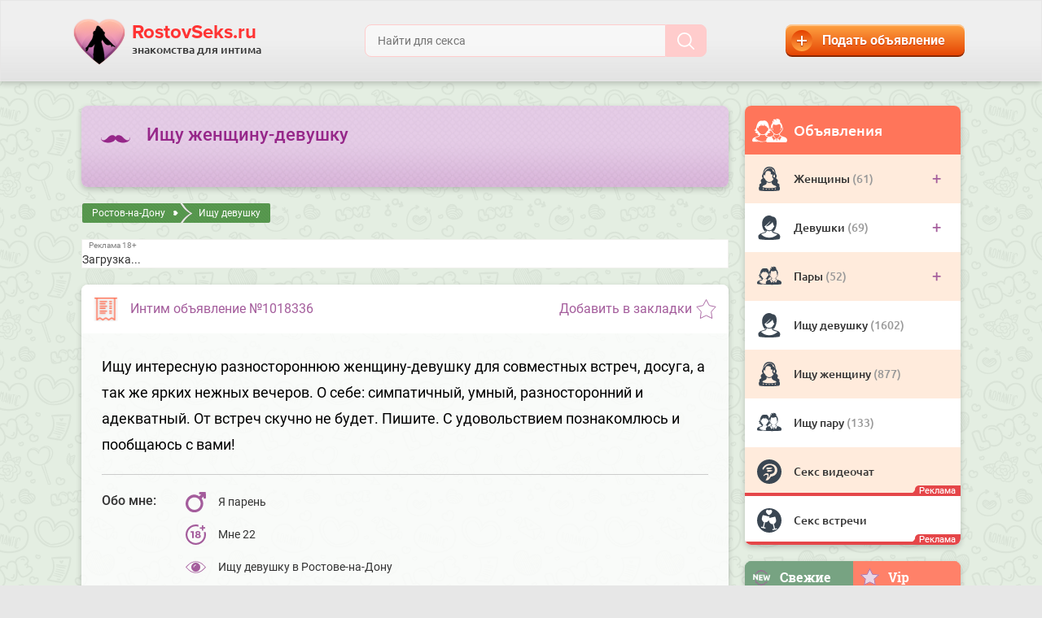

--- FILE ---
content_type: text/html; charset=UTF-8
request_url: https://rostovseks.ru/ishchu-devushku/ishu-jenshinu-devushku-1018336.html
body_size: 7265
content:
<!DOCTYPE html>
<html lang="en">
  <head>
      
<!-- Google Tag Manager -->
<script>(function(w,d,s,l,i){w[l]=w[l]||[];w[l].push({'gtm.start':
new Date().getTime(),event:'gtm.js'});var f=d.getElementsByTagName(s)[0],
j=d.createElement(s),dl=l!='dataLayer'?'&l='+l:'';j.async=true;j.src=
'https://www.googletagmanager.com/gtm.js?id='+i+dl;f.parentNode.insertBefore(j,f);
})(window,document,'script','dataLayer','GTM-NJX4SVZ');</script>
<!-- End Google Tag Manager -->
      
    <meta charset="utf-8">
    <meta http-equiv="X-UA-Compatible" content="IE=edge">
    <meta name="viewport" content="width=device-width, initial-scale=1">
        <link rel="canonical" href="https://rostovseks.ru/ishchu-devushku/ishu-jenshinu-devushku-1018336.html"/>
            <!-- Favicon -->
        <link rel="icon" href="/favicon.ico">
        <!--<link rel="icon" href="/favicon.ico" type="image/x-icon" />-->
        <link rel="icon" type="image/png" sizes="192x192" href="/android-chrome-192x192.png">
        
        <link rel="apple-touch-icon" sizes="180x180" href="/apple-touch-icon.png">
        <link rel="icon" type="image/png" href="/favicon-32x32.png" sizes="32x32">
        <link rel="icon" type="image/png" href="/favicon-16x16.png" sizes="16x16">
        <link rel="manifest" href="/manifest.json">
        <link rel="mask-icon" href="/safari-pinned-tab.svg" color="#d55b78">
        <meta name="msapplication-TileColor" content="#da532c">
        <meta name="msapplication-TileImage" content="/mstile-144x144.png">
        <meta name="theme-color" content="#ffffff">
        
        <!-- Favicon end -->
    
        <title>Ищу женщину-девушку - Частное объявление №1018336 на RostovSeks.ru</title>
        <meta name="description" content="Частное объявление №1018336 на RostovSeks.ru: Ищу интересную разностороннюю женщину-девушку для совместных встреч, досуга, а так же ярких&#8230;">
    
    <!-- Fonts & Bootstrap v3.3.6  - вынесен в  style.min.css-->
    <link href="/assets/themes/rostovsex/css/style.min.css" rel="stylesheet">
    
    
    

    <!-- HTML5 shim and Respond.js IE8 support of HTML5 elements and media queries -->
    <!--[if lt IE 9]>
    <script src="https://oss.maxcdn.com/libs/html5shiv/3.7.0/html5shiv.js"></script>
    <script src="https://oss.maxcdn.com/libs/respond.js/1.4.2/respond.min.js"></script>
    <![endif]-->
    

    
</head>



  <body>
<!-- Google Tag Manager (noscript) -->
<noscript><iframe src="https://www.googletagmanager.com/ns.html?id=GTM-NJX4SVZ"
height="0" width="0" style="display:none;visibility:hidden"></iframe></noscript>
<!-- End Google Tag Manager (noscript) -->

    <div id="bg">

            <header id="header">
        <div class="container-fluid">

            <ul>
                <li class="search-small">
                    <a class="button-search-small">
                        <img src="/assets/themes/rostovsex/img/icons/icon-search-brown.svg">
                    </a>
                </li>
                <li class="logo">
                    <a href="/">
                        <img src="/assets/themes/rostovsex/img/logo.png" id="logo">
                        <div class="title">RostovSeks.ru</div>
                        <div class="descr">знакомства для интима</div>
                    </a>
                </li>
                <li class="search">
                    <form class="form-search" method="get" action="/search">
                        <a type="button" class="close-search"><img src="/assets/themes/rostovsex/img/bttn-x.svg"></a>
                        <input type="text" class="field-search" id="fieldSearch" placeholder="Найти для секса" name="q" value="" required="true">
                        <button type="submit" class="submit-search"><img src="/assets/themes/rostovsex/img/icons/icon-search-white.svg"></button>
                    </form>
                </li>
                <li class="add-advert">
                    <a href="/adverts/create" class="button-add-advert">
                        <span class="icon"><img src="/assets/themes/rostovsex/img/plus.png"></span>
                        <span class="text">Подать объявление</span>
                    </a>
                </li>
            </ul>

        </div>
    </header>
                            <div class="sub-nav-for-mobile">
            <ul class="nav ">
                <li class="menu-part">
                    <form action="/go" method="post" target="_blank">
                        <input type="hidden" value="bongacams" name="alias" id="alias">
                        <input class="btn-menu-part" type="submit" name="q" value="Секс видеочат">
                    </form>
                </li>
                <li class="menu-part sticky">
                    <form action="/go" method="post" target="_blank">
                        <input type="hidden" value="casualclub" name="alias" id="alias">
                        <input class="btn-menu-part" type="submit" name="q" value="Секс встречи">
                    </form>
                </li>
            </ul>
        </div>
            
        <main id="main" class="">
            <div class="container-fluid">
                <div class="container-fluid">
    <div class="content with-slide-bar">
        
        <div class="slide-bar">

    <div class="bar bar-menu">
        <div class="bar-header">
            <div class="img"><img src="/assets/themes/rostovsex/img/icons/icon-piple-heart.svg"></div>
            <div class="panel-header-title">Объявления</div>
        </div>
        <div class="bar-body">
            <ul>
                <li>
                    <div class="link">
                        <span class="img"><img src="/assets/themes/rostovsex/img/icons/icon-woman.svg"></span>
                        <span class="text">
                            <a href="https://rostovseks.ru/zhenshchina">
                                Женщины 
                            </a>
                            <span class="count">(61)</span>
                        </span>
                        <span class="icon-collapse">+</span>
                    </div>
                    <ul class="collapse">
                        <li>
                            <div class="link">
                                
                                <span class="img"><img src="/assets/themes/rostovsex/img/icons/icon-woman.svg"></span>
                                <span class="text">
                                    <a href="https://rostovseks.ru/zhenshchina/ishchet-muzhchinu">
                                        Женщина ищет <br>мужчину 
                                    </a>
                                    <span class="count">
                                        (38)
                                    </span>
                                </span>
                            </div>
                        </li>
                        <li>
                            <div class="link">
                                
                                <span class="img"><img src="/assets/themes/rostovsex/img/icons/icon-woman.svg"></span>
                                <span class="text">
                                    <a href="https://rostovseks.ru/zhenshchina/ishchet-parnya">
                                        Женщина ищет <br>парня 
                                    </a>
                                    <span class="count">(
                                            23                                        )
                                    </span>
                                </span>
                            </div>
                        </li>
                    </ul>
                </li>
                <li>
                    <div class="link">
                        <span class="img"><img src="/assets/themes/rostovsex/img/icons/icon-girl.svg"></span>
                        <span class="text">
                            <a href="https://rostovseks.ru/devushka">
                                Девушки 
                            </a>
                            <span class="count">(69)</span>
                        </span>
                        <span class="icon-collapse">+</span>
                    </div>
                    <ul class="collapse">
                        <li>
                            <div class="link">
                                
                                <span class="img"><img src="/assets/themes/rostovsex/img/icons/icon-girl.svg"></span>
                                <span class="text">
                                    <a href="https://rostovseks.ru/devushka/ishchet-parnya">
                                        Девушка ищет <br>парня 
                                    </a>
                                    <span class="count">(
                                            32                                        )
                                    </span>
                                </span>
                            </div>
                        </li>
                        <li>
                            <div class="link">
                                
                                <span class="img"><img src="/assets/themes/rostovsex/img/icons/icon-girl.svg"></span>
                                <span class="text">
                                    <a href="https://rostovseks.ru/devushka/ishchet-muzhchinu">
                                        Девушка ищет <br>мужчину 
                                    </a>
                                    <span class="count">(
                                            37                                        )
                                    </span>
                                </span>
                            </div>
                        </li>
                    </ul>
                </li>
                <li>
                    <div class="link">
                        <span class="img"><img src="/assets/themes/rostovsex/img/icons/icon-piple.svg"></span>
                        <span class="text">
                            <a href="https://rostovseks.ru/para">
                                Пары 
                            </a>
                            <span class="count">(52)</span></span>
                        <span class="icon-collapse">+</span>
                    </div>
                    <ul class="collapse">
                        <li>
                            <div class="link">
                                
                                <span class="img"><img src="/assets/themes/rostovsex/img/icons/icon-piple.svg"></span>
                                <span class="text">
                                    <a href="https://rostovseks.ru/para/ishchet-muzhchinu">
                                        Пара ищет <br>мужчину 
                                    </a>
                                    <span class="count">(
                                            30                                        )
                                    </span>
                                </span>
                            </div>
                        </li>
                        <li>
                            <div class="link">
                                
                                <span class="img"><img src="/assets/themes/rostovsex/img/icons/icon-piple.svg"></span>
                                <span class="text">
                                    <a href="https://rostovseks.ru/para/ishchet-parnya">
                                        Пара ищет <br>парня 
                                    </a>
                                    <span class="count">(
                                            22                                        )
                                    </span>
                                </span>
                            </div>
                        </li>
                    </ul>
                </li>
                <li>
                    <div class="link">
                        <span class="img"><img src="/assets/themes/rostovsex/img/icons/icon-girl.svg"></span>
                        <span class="text">
                            <a href="https://rostovseks.ru/ishchu-devushku">
                                Ищу девушку 
                            </a>
                            <span class="count">(1602)</span></span>
                    </div>
                </li>
                <li>
                    <div class="link">
                        <span class="img"><img src="/assets/themes/rostovsex/img/icons/icon-woman.svg"></span>
                        <span class="text">
                            <a href="https://rostovseks.ru/ishchu-zhenshchinu">
                                Ищу женщину 
                            </a>
                            <span class="count">(877)</span></span>
                    </div>
                </li>
                <li>
                    <div class="link">
                        <span class="img"><img src="/assets/themes/rostovsex/img/icons/icon-piple.svg"></span>
                        <span class="text">
                            <a href="https://rostovseks.ru/ishchu-paru">
                                Ищу пару 
                            </a>
                            <span class="count">(133)</span></span>
                    </div>
                </li>
                <li>
                    <div class="link reklama">
                        <span class="img">
                            <img src="/assets/themes/rostovsex/img/icons/bonga-logo.svg">
                        </span>
                        <span class="text">
                            <form action="/go" method="post" target="_blank">
                                <input type="hidden" value="bongacams" name="alias" id="alias">
                                <input class="btn-menu-part" type="submit" name="q" value="Секс видеочат">
                            </form>
                        </span>
                    </div>
                </li>
                <li>
                    <div class="link reklama">
                        <span class="img">
                            <img src="/assets/themes/rostovsex/img/icons/casual-logo.svg">
                        </span>
                        <span class="text">
                            <form action="/go" method="post" target="_blank">
                                <input type="hidden" value="casualclub" name="alias" id="alias">
                                <input class="btn-menu-part" type="submit" name="q" value="Секс встречи">
                            </form>
                        </span>
                    </div>
                </li>
            </ul>
        </div>
    </div>

    <div class="bar bar-new-top">
        <ul class="nav nav-tabs">
            <li class="active">
                <a href="#tab-new-bar" data-toggle="tab">
                    <img src="/assets/themes/rostovsex/img/icons/icon-new.png">Свежие
                </a>
            </li>
            <li>
                <a href="#tab-top-bar" data-toggle="tab">
                    <img src="/assets/themes/rostovsex/img/icons/icon-star.svg">Vip
                </a>
            </li>
        </ul>
        <div class="tab-content">
            <div class="tab-pane active" id="tab-new-bar">
                    
                                             
                            <a href="https://rostovseks.ru/devushka/ishchet-parnya/otdyh-s-parnem-radi-udovolstviya-1125992.html" class="item">
                                <span class="icon"><img src="/assets/themes/rostovsex/img/icons/icon-girl.svg"></span>
                                <span class="text">
                                    Ищу парня с хорошим размером 17+ чтобы отдыхать. Я 165 ростом и вес 50. Хочется приятного и опытного.&#8230;                                </span>
                            </a>
                                                                     
                            <a href="https://rostovseks.ru/ishchu-zhenshchinu/ishu-goryachuu-1008172.html" class="item">
                                <span class="icon"><img src="/assets/themes/rostovsex/img/icons/icon-boy.svg"></span>
                                <span class="text">
                                    Хочу познакомиться с женщиной, от 27 лет, которой нужен частый и долгий секс. О себе: 23 года, за собой&#8230;                                </span>
                            </a>
                                                                     
                            <a href="https://rostovseks.ru/zhenshchina/ishchet-muzhchinu/ishu-mujchinu-dlya-seksa-1111639.html" class="item">
                                <span class="icon"><img src="/assets/themes/rostovsex/img/icons/icon-woman.svg"></span>
                                <span class="text">
                                    Красивая, горячая, опытная девушка встретится с мужчиной! Исполню любое желание! Жду!                                </span>
                            </a>
                                                                     
                            <a href="https://rostovseks.ru/ishchu-devushku/ishu-devushku-1076045.html" class="item">
                                <span class="icon"><img src="/assets/themes/rostovsex/img/icons/icon-man.svg"></span>
                                <span class="text">
                                    Ищу чистоплотную девушку для периодических встреч без вмешательства в личную жизнь, рост 178, вес 88                                </span>
                            </a>
                                                                     
                            <a href="https://rostovseks.ru/ishchu-paru/semeinaya-para-vstretitsya-s-paroi-1045538.html" class="item">
                                <span class="icon"><img src="/assets/themes/rostovsex/img/icons/icon-piple.svg"></span>
                                <span class="text">
                                    Привет. Мы симпатичная, чистоплотная семейная пара без опыта, но с огромным желанием. Ищем пару для&#8230;                                </span>
                            </a>
                                                                            
            </div>
            <div class="tab-pane" id="tab-top-bar">
                    
                                             
                            <a href="https://rostovseks.ru/devushka/ishchet-muzhchinu/devushka-ishu-mujchinu-dlya-tainyh-vstrech-1138578.html" class="item">
                                <span class="icon"><img src="/assets/themes/rostovsex/img/icons/icon-girl.svg"></span>
                                <span class="text">
                                    Привет, мне 22, занята. Здесь ищу мужчину с такими же целями,— найти партнера для отношений формата&#8230;                                </span>
                            </a>
                                                                     
                            <a href="https://rostovseks.ru/ishchu-devushku/hochu-pod-dojdik-i-ulushenie-popoi-1138534.html" class="item">
                                <span class="icon"><img src="/assets/themes/rostovsex/img/icons/icon-boy.svg"></span>
                                <span class="text">
                                    Обожаемые, сладкие Дамы пышных форм и всех возрастов. Я военнослужащий соскучившийся по женской теплоте&#8230;                                </span>
                            </a>
                                                                     
                            <a href="https://rostovseks.ru/zhenshchina/ishchet-muzhchinu/znakomstva-1138040.html" class="item">
                                <span class="icon"><img src="/assets/themes/rostovsex/img/icons/icon-woman.svg"></span>
                                <span class="text">
                                    Симпатичная, ухоженная девушка, 42 года познакомиться с семейным молодым человеком, ведущим здоровый&#8230;                                </span>
                            </a>
                                                                     
                            <a href="https://rostovseks.ru/ishchu-zhenshchinu/lublu-zrelyh-jenshin-1139231.html" class="item">
                                <span class="icon"><img src="/assets/themes/rostovsex/img/icons/icon-man.svg"></span>
                                <span class="text">
                                    Симпатичный мужчина, 33 года, мобилен. Ищу зрелую женщину ( телосложение не важно от слова совсем) в&#8230;                                </span>
                            </a>
                                                                     
                            <a href="https://rostovseks.ru/ishchu-devushku/ishem-devushku-1136489.html" class="item">
                                <span class="icon"><img src="/assets/themes/rostovsex/img/icons/icon-piple.svg"></span>
                                <span class="text">
                                    Ищем девушку или женщину для близких встреч. Пишите. Если есть такие. Нам 40и 44 года. Очень нежные&#8230;                                </span>
                            </a>
                                                                        </div>
        </div>
    </div>

     
    <noindex>
<div class="banner-border reklama-right font-13 sm-block-3 sm-font-11 md-block-4 md-font-13 lg-block-5 lg-font-13">
<div id="profiles_131">Загрузка...</div>
</div>
</noindex>
 
     

</div> 
                <div class="panel panel-info">
            <img src="/assets/themes/rostovsex/img/icons/icon-moustache.svg" class="icon">
            <h1>Ищу женщину-девушку</h1>
                        <div class="descr"></div>
                        <div class="clearfix"></div>
        </div> 
                        <ul class="breadcrumb" itemscope itemtype="//schema.org/BreadcrumbList">
                    <li itemprop="itemListElement" itemscope itemtype="//schema.org/ListItem"><a itemprop="item" href="https://rostovseks.ru/"><span  itemprop="name">Ростов-на-Дону</span></a><meta itemprop="position" content="1" /></li><li itemprop="itemListElement" itemscope itemtype="//schema.org/ListItem"><a itemprop="item" href="https://rostovseks.ru/ishchu-devushku"><span  itemprop="name">Ищу девушку</span></a><meta itemprop="position" content="2" /></li>                </ul>        <noindex>
<div class="banner-border reklama-top sm-block-3 sm-font-11 md-block-4 md-font-13 lg-block-5 lg-font-13 xl-block-6 xl-font-13">
<div id="profiles_129">Загрузка...</div>
</div>
</noindex>
 
        
        
                <div class="panel panel-advert">
                                        <div class="panel-header">
                        <div class="img"><img src="/assets/themes/rostovsex/img/adv.png"></div>
                        <div class="panel-header-title">Интим объявление №1018336</div>
                        <div class="add-to-fav">
                            <a href="javascript:void(0)" onclick="return addFavorite(this, 'Ищу женщину-девушку', 'https://rostovseks.ru/ishchu-devushku/ishu-jenshinu-devushku-1018336.html')">
                                <span class="hidden-on-small">Добавить в закладки</span>
                            </a>
                        </div>
                    </div>
                    <div class="panel-body">
                        <div class="descr">
                            Ищу интересную разностороннюю женщину-девушку для совместных встреч, досуга, а так же ярких нежных вечеров. О себе: симпатичный, умный, разносторонний и адекватный. От встреч скучно не будет. Пишите. С удовольствием познакомлюсь и пообщаюсь с вами!                        </div>
                        <hr>
                        <div class="info">
                            <div class="labels">Обо мне:</div>
                            <div class="values">
                                <div class="sex-0">Я парень</div>
                                <div class="date">Мне 22</div>
                                <div class="loc">Ищу девушку в Ростове-на-Дону</div>
                                <div class="interest">Для встреч и секса без обязательств</div>
                            </div>
                        </div>
                    </div>
                    <div class="panel-footer">
                        <div class="col">
                            <span>Хочу познакомиться:</span>
                            <span id="rating_1">
                                <input type=hidden name="votes" value="0">
                                <input type=hidden name="voteId" value="1018336">
                                <span id="rating_link">
                                </span>
                            </span>
                        </div>
                        <hr>
                        <div class="col">
                            <span>Сохраните ссылку:</span>
                            <div class="ya-share2" data-services="vkontakte,facebook,twitter,gplus,odnoklassniki,moimir"></div>
                        </div>
                    </div>
                </div>
        
        
        
                <div class="panel-navs">
                    <a href="javascript:history.back()" class="prev">
                        <span class="for-big">Вернуться назад</span>
                        <span class="for-small">Назад</span>
                    </a>
                                        <a href="https://rostovseks.ru/ishchu-devushku/obojau-kuni-minet-69-1018141.html" class="next">
                        <span class="for-big">Следующее объявление</span>
                        <span class="for-small">Следующее</span>
                    </a>
                                    </div>
        
        <div class="panel panel-advert">



                        <div class="panel-header">
                            <div class="img"><img src="/assets/themes/rostovsex/img/adv.png"></div>
                            <div class="panel-header-title">Ответить на объявление</div>
                        </div>
                        <div class="panel-body">
                            <div class="descr">
                                <ul style="font-size: 16px; list-style: disc inside">


                                <form action="https://rostovseks.ru/ishchu-devushku/ishu-jenshinu-devushku-1018336.html" method="post" accept-charset="utf-8">
 

                                    <div class="form-group">
                                        <div class="help-block with-errors" style="color:red">
                                                                                    </div>
                                        <input type="email" name="email" value="" id="email" maxlength="100" size="50" placeholder="*Ваш e-mail" required="1" class="form-control"  />
                                        <span style="font-size:12px;color: #999;">На этот email будет направлен ответ и копия вашего сообщения</span>
                                    </div>


                                    <div class="form-group">
                                        <div class="help-block with-errors" style="color:red">
                                                                                    </div>
                                        <textarea name="text" cols="40" rows="6" id="text" maxlength="1000" placeholder="*Ваше сообщение..." required="1" class="form-control" ></textarea>
 
                                    </div>
                                    
                                    
                                    <div class="form-group">
                                      <input name="Messages[sendCopy]" id="Messages_sendCopy" value="1" type="checkbox">            
                                      <label for="sendCopy" style="font-size: 16px; font-weight: 400;">Отправить мне копию этого сообщения</label>
                                    </div>
                                    
                                    <div class="g-recaptcha" data-sitekey="6Ld0ykcUAAAAAN5to8_SWoCM90vJ5BVNYu5b3X2x"></div>
                                    <div class="form-group">
                                        <input type="submit" name="Messages[submit]" value="Отправить" class="btn btn-success form_submit"/>
                                    </div>
                                </form> 
                            </div>

                        </div>
                </div>  
        
        
        
                <div class="panel panel-main">
                    <div class="panel-header green-header">
                        <div class="img"><img src="/assets/themes/rostovsex/img/like.png"></div>
                        <div class="panel-header-title">Похожие объявления</div>
                    </div>
                    <div class="panel-body panel-body-simple">
                            
                                                        <div class="item">
                                <div class="img">
                                    <img src="/assets/themes/rostovsex/img/icons/icon-post.png">
                                </div>
                                <div class="title">
                                    <div class="h-title"><a href="https://rostovseks.ru/ishchu-devushku/obojau-kuni-minet-69-1018141.html">Обожаю куни, минет, 69....</a></div>
                                </div>
                                <div class="info">
                                    <span class="sex-2">мужчина</span>
                                    <span class="date">50 лет</span>
                                    <span class="cat">ищет девушку</span>
                                    <span class="loc">Россия, Ростов-на-Дону</span>
                                </div>
                            </div>
                                                        <div class="item">
                                <div class="img">
                                    <img src="/assets/themes/rostovsex/img/icons/icon-post.png">
                                </div>
                                <div class="title">
                                    <div class="h-title"><a href="https://rostovseks.ru/ishchu-devushku/jenat-tainye-vstrechi-1017989.html">Женат, тайные встречи</a></div>
                                </div>
                                <div class="info">
                                    <span class="sex-0">парень</span>
                                    <span class="date">24 года</span>
                                    <span class="cat">ищет девушку</span>
                                    <span class="loc">Россия, Ростов-на-Дону</span>
                                </div>
                            </div>
                                                        <div class="item">
                                <div class="img">
                                    <img src="/assets/themes/rostovsex/img/icons/icon-post.png">
                                </div>
                                <div class="title">
                                    <div class="h-title"><a href="https://rostovseks.ru/ishchu-devushku/ishu-devushku-ili-paru-1017913.html">Ищу девушку или пару</a></div>
                                </div>
                                <div class="info">
                                    <span class="sex-2">мужчина</span>
                                    <span class="date">40 лет</span>
                                    <span class="cat">ищет девушку</span>
                                    <span class="loc">Россия, Ростов-на-Дону</span>
                                </div>
                            </div>
                                                        <div class="item">
                                <div class="img">
                                    <img src="/assets/themes/rostovsex/img/icons/icon-post.png">
                                </div>
                                <div class="title">
                                    <div class="h-title"><a href="https://rostovseks.ru/ishchu-devushku/ishu-devushku-1017878.html">Ищу девушку</a></div>
                                </div>
                                <div class="info">
                                    <span class="sex-0">парень</span>
                                    <span class="date">25 лет</span>
                                    <span class="cat">ищет девушку</span>
                                    <span class="loc">Россия, Ростов-на-Дону</span>
                                </div>
                            </div>
                                                        <div class="item">
                                <div class="img">
                                    <img src="/assets/themes/rostovsex/img/icons/icon-post.png">
                                </div>
                                <div class="title">
                                    <div class="h-title"><a href="https://rostovseks.ru/ishchu-devushku/ishu-devushkujenshinu-dlya-priyatnyh-vstrechvozmojno-na-postoyannoi-osnove-1017690.html">Ищу девушку/женщину для приятных встреч, возможно на постоянной основе</a></div>
                                </div>
                                <div class="info">
                                    <span class="sex-0">парень</span>
                                    <span class="date">18 лет</span>
                                    <span class="cat">ищет девушку</span>
                                    <span class="loc">Россия, Ростов-на-Дону</span>
                                </div>
                            </div>
                                                                        </div>
                </div>

                <noindex>
<div class="banner-border reklama-bottom sm-block-3 sm-font-11 md-block-4 md-font-13 lg-block-5 lg-font-13 xl-block-6 xl-font-13">
<div id="profiles_130">Загрузка...</div>
</div>
</noindex>
 
    </div>
</div>            </div>
        </main>
            <footer id="footer">
        <div class="footer-top"></div>
        <div class="footer-bg">
            <div class="container-fluid">

                <div class="col col-1">
                    <ul>
                        <li class="logo">
                            <img src="/assets/themes/rostovsex/img/logo.png">
                            <div class="title">RostovSeks.ru</div>
                            <div class="descr">знакомства для интима</div>
                        </li>
                        <li>
                            © RostovSeks.ru, 2011 - 2026.
                            Доска интим объявлений в Ростове-на-Дону – бесплатные знакомства для взрослых без регистрации<br>
                        </li>
                    </ul>
                </div>
                <div class="col col-2">
                    <ul>
                        <li class="with-icon">
                            <img src="/assets/themes/rostovsex/img/icons/icon-18+.svg">
                            Сайт содержит материалы из категории только для взрослых.
                            Немедленно покиньте сайт, если вы не достигли 18-летнего возраста.
                        </li>
                        <li class="with-icon">
                            <img src="/assets/themes/rostovsex/img/icons/icon-!.svg">
                            Тексты объявлений опубликованы только для ознакомления и могут содержать устаревшую информацию. 
                            Если у Вас есть вопрос, обратитесь к нам через форму <a href="/contact">обратной связи</a>.
                        </li>
                    </ul>
                </div>
                <div class="clearfix"></div>

            </div>
        </div>
    </footer>
    </div>

<!--    <div id="link-go-top">
        <a href="javascript:void(0)"><img src="/assets/themes/rostovsex/img/arrow-up.png"></a>
    </div>-->


    <script src="/assets/themes/rostovsex/js/jquery-3.1.0.min.js" defer></script>
    <script src="/assets/themes/rostovsex/js/bootstrap.min.js" defer></script>
    <script src="/assets/themes/rostovsex/js/jquery.mCustomScrollbar.min.js" defer></script>
    <script src="/assets/themes/rostovsex/js/jquery.webui-popover.min.js" defer></script>
    <script src="/assets/themes/rostovsex/js/script.min.js" defer></script>
    <script src='https://www.google.com/recaptcha/api.js' defer></script>
    <script src="https://yastatic.net/share2/share.js" defer></script>
    
<noscript id="deferred-styles">
    <link href="/assets/themes/rostovsex/css/jquery.mCustomScrollbar.min.css" rel="stylesheet">
    <link href="/assets/themes/rostovsex/css/jquery.webui-popover.min.css" rel="stylesheet">        
</noscript>
<script>
    
      var loadDeferredStyles = function() {
        var addStylesNode = document.getElementById("deferred-styles");
        var replacement = document.createElement("div");
        replacement.innerHTML = addStylesNode.textContent;
        document.body.appendChild(replacement);
        addStylesNode.parentElement.removeChild(addStylesNode);
      };
      var raf = window.requestAnimationFrame || window.mozRequestAnimationFrame ||
          window.webkitRequestAnimationFrame || window.msRequestAnimationFrame;
      if (raf) raf(function() { window.setTimeout(loadDeferredStyles, 0); });
      else window.addEventListener('load', loadDeferredStyles);
</script> 
    
    <noindex>
<script language="javascript" type="text/javascript" src="//rostovseks.ru/rostprofiles.php?g=129" defer></script>
<script language="javascript" type="text/javascript" src="//rostovseks.ru/rostprofiles.php?g=130" defer></script>
<script language="javascript" type="text/javascript" src="//rostovseks.ru/rostprofiles.php?g=131" defer></script>
<script src="https://bngprm.com/promo.php?type=chat_head&c=649457&lang=&ch%5Bmodel_zone%5D=free&ch%5Blanding%5D=chat&ch%5Bleft%5D=95&ch%5Btop%5D=95&ch%5Banimation%5D=0&ch%5Btop_models%5D=1" defer></script>
</noindex>
<script>
  (function() {
    var cx = '012683446251645112838:d1qeugrjc2o';
    var gcse = document.createElement('script');
    gcse.type = 'text/javascript';
    gcse.async = true;
    gcse.src = 'https://cse.google.com/cse.js?cx=' + cx;
    var s = document.getElementsByTagName('script')[0];
    s.parentNode.insertBefore(gcse, s);
  })();
</script>
</body>
</html>

--- FILE ---
content_type: text/html; charset=utf-8
request_url: https://www.google.com/recaptcha/api2/anchor?ar=1&k=6Ld0ykcUAAAAAN5to8_SWoCM90vJ5BVNYu5b3X2x&co=aHR0cHM6Ly9yb3N0b3ZzZWtzLnJ1OjQ0Mw..&hl=en&v=PoyoqOPhxBO7pBk68S4YbpHZ&size=normal&anchor-ms=20000&execute-ms=30000&cb=6zcq4c9btz7n
body_size: 49235
content:
<!DOCTYPE HTML><html dir="ltr" lang="en"><head><meta http-equiv="Content-Type" content="text/html; charset=UTF-8">
<meta http-equiv="X-UA-Compatible" content="IE=edge">
<title>reCAPTCHA</title>
<style type="text/css">
/* cyrillic-ext */
@font-face {
  font-family: 'Roboto';
  font-style: normal;
  font-weight: 400;
  font-stretch: 100%;
  src: url(//fonts.gstatic.com/s/roboto/v48/KFO7CnqEu92Fr1ME7kSn66aGLdTylUAMa3GUBHMdazTgWw.woff2) format('woff2');
  unicode-range: U+0460-052F, U+1C80-1C8A, U+20B4, U+2DE0-2DFF, U+A640-A69F, U+FE2E-FE2F;
}
/* cyrillic */
@font-face {
  font-family: 'Roboto';
  font-style: normal;
  font-weight: 400;
  font-stretch: 100%;
  src: url(//fonts.gstatic.com/s/roboto/v48/KFO7CnqEu92Fr1ME7kSn66aGLdTylUAMa3iUBHMdazTgWw.woff2) format('woff2');
  unicode-range: U+0301, U+0400-045F, U+0490-0491, U+04B0-04B1, U+2116;
}
/* greek-ext */
@font-face {
  font-family: 'Roboto';
  font-style: normal;
  font-weight: 400;
  font-stretch: 100%;
  src: url(//fonts.gstatic.com/s/roboto/v48/KFO7CnqEu92Fr1ME7kSn66aGLdTylUAMa3CUBHMdazTgWw.woff2) format('woff2');
  unicode-range: U+1F00-1FFF;
}
/* greek */
@font-face {
  font-family: 'Roboto';
  font-style: normal;
  font-weight: 400;
  font-stretch: 100%;
  src: url(//fonts.gstatic.com/s/roboto/v48/KFO7CnqEu92Fr1ME7kSn66aGLdTylUAMa3-UBHMdazTgWw.woff2) format('woff2');
  unicode-range: U+0370-0377, U+037A-037F, U+0384-038A, U+038C, U+038E-03A1, U+03A3-03FF;
}
/* math */
@font-face {
  font-family: 'Roboto';
  font-style: normal;
  font-weight: 400;
  font-stretch: 100%;
  src: url(//fonts.gstatic.com/s/roboto/v48/KFO7CnqEu92Fr1ME7kSn66aGLdTylUAMawCUBHMdazTgWw.woff2) format('woff2');
  unicode-range: U+0302-0303, U+0305, U+0307-0308, U+0310, U+0312, U+0315, U+031A, U+0326-0327, U+032C, U+032F-0330, U+0332-0333, U+0338, U+033A, U+0346, U+034D, U+0391-03A1, U+03A3-03A9, U+03B1-03C9, U+03D1, U+03D5-03D6, U+03F0-03F1, U+03F4-03F5, U+2016-2017, U+2034-2038, U+203C, U+2040, U+2043, U+2047, U+2050, U+2057, U+205F, U+2070-2071, U+2074-208E, U+2090-209C, U+20D0-20DC, U+20E1, U+20E5-20EF, U+2100-2112, U+2114-2115, U+2117-2121, U+2123-214F, U+2190, U+2192, U+2194-21AE, U+21B0-21E5, U+21F1-21F2, U+21F4-2211, U+2213-2214, U+2216-22FF, U+2308-230B, U+2310, U+2319, U+231C-2321, U+2336-237A, U+237C, U+2395, U+239B-23B7, U+23D0, U+23DC-23E1, U+2474-2475, U+25AF, U+25B3, U+25B7, U+25BD, U+25C1, U+25CA, U+25CC, U+25FB, U+266D-266F, U+27C0-27FF, U+2900-2AFF, U+2B0E-2B11, U+2B30-2B4C, U+2BFE, U+3030, U+FF5B, U+FF5D, U+1D400-1D7FF, U+1EE00-1EEFF;
}
/* symbols */
@font-face {
  font-family: 'Roboto';
  font-style: normal;
  font-weight: 400;
  font-stretch: 100%;
  src: url(//fonts.gstatic.com/s/roboto/v48/KFO7CnqEu92Fr1ME7kSn66aGLdTylUAMaxKUBHMdazTgWw.woff2) format('woff2');
  unicode-range: U+0001-000C, U+000E-001F, U+007F-009F, U+20DD-20E0, U+20E2-20E4, U+2150-218F, U+2190, U+2192, U+2194-2199, U+21AF, U+21E6-21F0, U+21F3, U+2218-2219, U+2299, U+22C4-22C6, U+2300-243F, U+2440-244A, U+2460-24FF, U+25A0-27BF, U+2800-28FF, U+2921-2922, U+2981, U+29BF, U+29EB, U+2B00-2BFF, U+4DC0-4DFF, U+FFF9-FFFB, U+10140-1018E, U+10190-1019C, U+101A0, U+101D0-101FD, U+102E0-102FB, U+10E60-10E7E, U+1D2C0-1D2D3, U+1D2E0-1D37F, U+1F000-1F0FF, U+1F100-1F1AD, U+1F1E6-1F1FF, U+1F30D-1F30F, U+1F315, U+1F31C, U+1F31E, U+1F320-1F32C, U+1F336, U+1F378, U+1F37D, U+1F382, U+1F393-1F39F, U+1F3A7-1F3A8, U+1F3AC-1F3AF, U+1F3C2, U+1F3C4-1F3C6, U+1F3CA-1F3CE, U+1F3D4-1F3E0, U+1F3ED, U+1F3F1-1F3F3, U+1F3F5-1F3F7, U+1F408, U+1F415, U+1F41F, U+1F426, U+1F43F, U+1F441-1F442, U+1F444, U+1F446-1F449, U+1F44C-1F44E, U+1F453, U+1F46A, U+1F47D, U+1F4A3, U+1F4B0, U+1F4B3, U+1F4B9, U+1F4BB, U+1F4BF, U+1F4C8-1F4CB, U+1F4D6, U+1F4DA, U+1F4DF, U+1F4E3-1F4E6, U+1F4EA-1F4ED, U+1F4F7, U+1F4F9-1F4FB, U+1F4FD-1F4FE, U+1F503, U+1F507-1F50B, U+1F50D, U+1F512-1F513, U+1F53E-1F54A, U+1F54F-1F5FA, U+1F610, U+1F650-1F67F, U+1F687, U+1F68D, U+1F691, U+1F694, U+1F698, U+1F6AD, U+1F6B2, U+1F6B9-1F6BA, U+1F6BC, U+1F6C6-1F6CF, U+1F6D3-1F6D7, U+1F6E0-1F6EA, U+1F6F0-1F6F3, U+1F6F7-1F6FC, U+1F700-1F7FF, U+1F800-1F80B, U+1F810-1F847, U+1F850-1F859, U+1F860-1F887, U+1F890-1F8AD, U+1F8B0-1F8BB, U+1F8C0-1F8C1, U+1F900-1F90B, U+1F93B, U+1F946, U+1F984, U+1F996, U+1F9E9, U+1FA00-1FA6F, U+1FA70-1FA7C, U+1FA80-1FA89, U+1FA8F-1FAC6, U+1FACE-1FADC, U+1FADF-1FAE9, U+1FAF0-1FAF8, U+1FB00-1FBFF;
}
/* vietnamese */
@font-face {
  font-family: 'Roboto';
  font-style: normal;
  font-weight: 400;
  font-stretch: 100%;
  src: url(//fonts.gstatic.com/s/roboto/v48/KFO7CnqEu92Fr1ME7kSn66aGLdTylUAMa3OUBHMdazTgWw.woff2) format('woff2');
  unicode-range: U+0102-0103, U+0110-0111, U+0128-0129, U+0168-0169, U+01A0-01A1, U+01AF-01B0, U+0300-0301, U+0303-0304, U+0308-0309, U+0323, U+0329, U+1EA0-1EF9, U+20AB;
}
/* latin-ext */
@font-face {
  font-family: 'Roboto';
  font-style: normal;
  font-weight: 400;
  font-stretch: 100%;
  src: url(//fonts.gstatic.com/s/roboto/v48/KFO7CnqEu92Fr1ME7kSn66aGLdTylUAMa3KUBHMdazTgWw.woff2) format('woff2');
  unicode-range: U+0100-02BA, U+02BD-02C5, U+02C7-02CC, U+02CE-02D7, U+02DD-02FF, U+0304, U+0308, U+0329, U+1D00-1DBF, U+1E00-1E9F, U+1EF2-1EFF, U+2020, U+20A0-20AB, U+20AD-20C0, U+2113, U+2C60-2C7F, U+A720-A7FF;
}
/* latin */
@font-face {
  font-family: 'Roboto';
  font-style: normal;
  font-weight: 400;
  font-stretch: 100%;
  src: url(//fonts.gstatic.com/s/roboto/v48/KFO7CnqEu92Fr1ME7kSn66aGLdTylUAMa3yUBHMdazQ.woff2) format('woff2');
  unicode-range: U+0000-00FF, U+0131, U+0152-0153, U+02BB-02BC, U+02C6, U+02DA, U+02DC, U+0304, U+0308, U+0329, U+2000-206F, U+20AC, U+2122, U+2191, U+2193, U+2212, U+2215, U+FEFF, U+FFFD;
}
/* cyrillic-ext */
@font-face {
  font-family: 'Roboto';
  font-style: normal;
  font-weight: 500;
  font-stretch: 100%;
  src: url(//fonts.gstatic.com/s/roboto/v48/KFO7CnqEu92Fr1ME7kSn66aGLdTylUAMa3GUBHMdazTgWw.woff2) format('woff2');
  unicode-range: U+0460-052F, U+1C80-1C8A, U+20B4, U+2DE0-2DFF, U+A640-A69F, U+FE2E-FE2F;
}
/* cyrillic */
@font-face {
  font-family: 'Roboto';
  font-style: normal;
  font-weight: 500;
  font-stretch: 100%;
  src: url(//fonts.gstatic.com/s/roboto/v48/KFO7CnqEu92Fr1ME7kSn66aGLdTylUAMa3iUBHMdazTgWw.woff2) format('woff2');
  unicode-range: U+0301, U+0400-045F, U+0490-0491, U+04B0-04B1, U+2116;
}
/* greek-ext */
@font-face {
  font-family: 'Roboto';
  font-style: normal;
  font-weight: 500;
  font-stretch: 100%;
  src: url(//fonts.gstatic.com/s/roboto/v48/KFO7CnqEu92Fr1ME7kSn66aGLdTylUAMa3CUBHMdazTgWw.woff2) format('woff2');
  unicode-range: U+1F00-1FFF;
}
/* greek */
@font-face {
  font-family: 'Roboto';
  font-style: normal;
  font-weight: 500;
  font-stretch: 100%;
  src: url(//fonts.gstatic.com/s/roboto/v48/KFO7CnqEu92Fr1ME7kSn66aGLdTylUAMa3-UBHMdazTgWw.woff2) format('woff2');
  unicode-range: U+0370-0377, U+037A-037F, U+0384-038A, U+038C, U+038E-03A1, U+03A3-03FF;
}
/* math */
@font-face {
  font-family: 'Roboto';
  font-style: normal;
  font-weight: 500;
  font-stretch: 100%;
  src: url(//fonts.gstatic.com/s/roboto/v48/KFO7CnqEu92Fr1ME7kSn66aGLdTylUAMawCUBHMdazTgWw.woff2) format('woff2');
  unicode-range: U+0302-0303, U+0305, U+0307-0308, U+0310, U+0312, U+0315, U+031A, U+0326-0327, U+032C, U+032F-0330, U+0332-0333, U+0338, U+033A, U+0346, U+034D, U+0391-03A1, U+03A3-03A9, U+03B1-03C9, U+03D1, U+03D5-03D6, U+03F0-03F1, U+03F4-03F5, U+2016-2017, U+2034-2038, U+203C, U+2040, U+2043, U+2047, U+2050, U+2057, U+205F, U+2070-2071, U+2074-208E, U+2090-209C, U+20D0-20DC, U+20E1, U+20E5-20EF, U+2100-2112, U+2114-2115, U+2117-2121, U+2123-214F, U+2190, U+2192, U+2194-21AE, U+21B0-21E5, U+21F1-21F2, U+21F4-2211, U+2213-2214, U+2216-22FF, U+2308-230B, U+2310, U+2319, U+231C-2321, U+2336-237A, U+237C, U+2395, U+239B-23B7, U+23D0, U+23DC-23E1, U+2474-2475, U+25AF, U+25B3, U+25B7, U+25BD, U+25C1, U+25CA, U+25CC, U+25FB, U+266D-266F, U+27C0-27FF, U+2900-2AFF, U+2B0E-2B11, U+2B30-2B4C, U+2BFE, U+3030, U+FF5B, U+FF5D, U+1D400-1D7FF, U+1EE00-1EEFF;
}
/* symbols */
@font-face {
  font-family: 'Roboto';
  font-style: normal;
  font-weight: 500;
  font-stretch: 100%;
  src: url(//fonts.gstatic.com/s/roboto/v48/KFO7CnqEu92Fr1ME7kSn66aGLdTylUAMaxKUBHMdazTgWw.woff2) format('woff2');
  unicode-range: U+0001-000C, U+000E-001F, U+007F-009F, U+20DD-20E0, U+20E2-20E4, U+2150-218F, U+2190, U+2192, U+2194-2199, U+21AF, U+21E6-21F0, U+21F3, U+2218-2219, U+2299, U+22C4-22C6, U+2300-243F, U+2440-244A, U+2460-24FF, U+25A0-27BF, U+2800-28FF, U+2921-2922, U+2981, U+29BF, U+29EB, U+2B00-2BFF, U+4DC0-4DFF, U+FFF9-FFFB, U+10140-1018E, U+10190-1019C, U+101A0, U+101D0-101FD, U+102E0-102FB, U+10E60-10E7E, U+1D2C0-1D2D3, U+1D2E0-1D37F, U+1F000-1F0FF, U+1F100-1F1AD, U+1F1E6-1F1FF, U+1F30D-1F30F, U+1F315, U+1F31C, U+1F31E, U+1F320-1F32C, U+1F336, U+1F378, U+1F37D, U+1F382, U+1F393-1F39F, U+1F3A7-1F3A8, U+1F3AC-1F3AF, U+1F3C2, U+1F3C4-1F3C6, U+1F3CA-1F3CE, U+1F3D4-1F3E0, U+1F3ED, U+1F3F1-1F3F3, U+1F3F5-1F3F7, U+1F408, U+1F415, U+1F41F, U+1F426, U+1F43F, U+1F441-1F442, U+1F444, U+1F446-1F449, U+1F44C-1F44E, U+1F453, U+1F46A, U+1F47D, U+1F4A3, U+1F4B0, U+1F4B3, U+1F4B9, U+1F4BB, U+1F4BF, U+1F4C8-1F4CB, U+1F4D6, U+1F4DA, U+1F4DF, U+1F4E3-1F4E6, U+1F4EA-1F4ED, U+1F4F7, U+1F4F9-1F4FB, U+1F4FD-1F4FE, U+1F503, U+1F507-1F50B, U+1F50D, U+1F512-1F513, U+1F53E-1F54A, U+1F54F-1F5FA, U+1F610, U+1F650-1F67F, U+1F687, U+1F68D, U+1F691, U+1F694, U+1F698, U+1F6AD, U+1F6B2, U+1F6B9-1F6BA, U+1F6BC, U+1F6C6-1F6CF, U+1F6D3-1F6D7, U+1F6E0-1F6EA, U+1F6F0-1F6F3, U+1F6F7-1F6FC, U+1F700-1F7FF, U+1F800-1F80B, U+1F810-1F847, U+1F850-1F859, U+1F860-1F887, U+1F890-1F8AD, U+1F8B0-1F8BB, U+1F8C0-1F8C1, U+1F900-1F90B, U+1F93B, U+1F946, U+1F984, U+1F996, U+1F9E9, U+1FA00-1FA6F, U+1FA70-1FA7C, U+1FA80-1FA89, U+1FA8F-1FAC6, U+1FACE-1FADC, U+1FADF-1FAE9, U+1FAF0-1FAF8, U+1FB00-1FBFF;
}
/* vietnamese */
@font-face {
  font-family: 'Roboto';
  font-style: normal;
  font-weight: 500;
  font-stretch: 100%;
  src: url(//fonts.gstatic.com/s/roboto/v48/KFO7CnqEu92Fr1ME7kSn66aGLdTylUAMa3OUBHMdazTgWw.woff2) format('woff2');
  unicode-range: U+0102-0103, U+0110-0111, U+0128-0129, U+0168-0169, U+01A0-01A1, U+01AF-01B0, U+0300-0301, U+0303-0304, U+0308-0309, U+0323, U+0329, U+1EA0-1EF9, U+20AB;
}
/* latin-ext */
@font-face {
  font-family: 'Roboto';
  font-style: normal;
  font-weight: 500;
  font-stretch: 100%;
  src: url(//fonts.gstatic.com/s/roboto/v48/KFO7CnqEu92Fr1ME7kSn66aGLdTylUAMa3KUBHMdazTgWw.woff2) format('woff2');
  unicode-range: U+0100-02BA, U+02BD-02C5, U+02C7-02CC, U+02CE-02D7, U+02DD-02FF, U+0304, U+0308, U+0329, U+1D00-1DBF, U+1E00-1E9F, U+1EF2-1EFF, U+2020, U+20A0-20AB, U+20AD-20C0, U+2113, U+2C60-2C7F, U+A720-A7FF;
}
/* latin */
@font-face {
  font-family: 'Roboto';
  font-style: normal;
  font-weight: 500;
  font-stretch: 100%;
  src: url(//fonts.gstatic.com/s/roboto/v48/KFO7CnqEu92Fr1ME7kSn66aGLdTylUAMa3yUBHMdazQ.woff2) format('woff2');
  unicode-range: U+0000-00FF, U+0131, U+0152-0153, U+02BB-02BC, U+02C6, U+02DA, U+02DC, U+0304, U+0308, U+0329, U+2000-206F, U+20AC, U+2122, U+2191, U+2193, U+2212, U+2215, U+FEFF, U+FFFD;
}
/* cyrillic-ext */
@font-face {
  font-family: 'Roboto';
  font-style: normal;
  font-weight: 900;
  font-stretch: 100%;
  src: url(//fonts.gstatic.com/s/roboto/v48/KFO7CnqEu92Fr1ME7kSn66aGLdTylUAMa3GUBHMdazTgWw.woff2) format('woff2');
  unicode-range: U+0460-052F, U+1C80-1C8A, U+20B4, U+2DE0-2DFF, U+A640-A69F, U+FE2E-FE2F;
}
/* cyrillic */
@font-face {
  font-family: 'Roboto';
  font-style: normal;
  font-weight: 900;
  font-stretch: 100%;
  src: url(//fonts.gstatic.com/s/roboto/v48/KFO7CnqEu92Fr1ME7kSn66aGLdTylUAMa3iUBHMdazTgWw.woff2) format('woff2');
  unicode-range: U+0301, U+0400-045F, U+0490-0491, U+04B0-04B1, U+2116;
}
/* greek-ext */
@font-face {
  font-family: 'Roboto';
  font-style: normal;
  font-weight: 900;
  font-stretch: 100%;
  src: url(//fonts.gstatic.com/s/roboto/v48/KFO7CnqEu92Fr1ME7kSn66aGLdTylUAMa3CUBHMdazTgWw.woff2) format('woff2');
  unicode-range: U+1F00-1FFF;
}
/* greek */
@font-face {
  font-family: 'Roboto';
  font-style: normal;
  font-weight: 900;
  font-stretch: 100%;
  src: url(//fonts.gstatic.com/s/roboto/v48/KFO7CnqEu92Fr1ME7kSn66aGLdTylUAMa3-UBHMdazTgWw.woff2) format('woff2');
  unicode-range: U+0370-0377, U+037A-037F, U+0384-038A, U+038C, U+038E-03A1, U+03A3-03FF;
}
/* math */
@font-face {
  font-family: 'Roboto';
  font-style: normal;
  font-weight: 900;
  font-stretch: 100%;
  src: url(//fonts.gstatic.com/s/roboto/v48/KFO7CnqEu92Fr1ME7kSn66aGLdTylUAMawCUBHMdazTgWw.woff2) format('woff2');
  unicode-range: U+0302-0303, U+0305, U+0307-0308, U+0310, U+0312, U+0315, U+031A, U+0326-0327, U+032C, U+032F-0330, U+0332-0333, U+0338, U+033A, U+0346, U+034D, U+0391-03A1, U+03A3-03A9, U+03B1-03C9, U+03D1, U+03D5-03D6, U+03F0-03F1, U+03F4-03F5, U+2016-2017, U+2034-2038, U+203C, U+2040, U+2043, U+2047, U+2050, U+2057, U+205F, U+2070-2071, U+2074-208E, U+2090-209C, U+20D0-20DC, U+20E1, U+20E5-20EF, U+2100-2112, U+2114-2115, U+2117-2121, U+2123-214F, U+2190, U+2192, U+2194-21AE, U+21B0-21E5, U+21F1-21F2, U+21F4-2211, U+2213-2214, U+2216-22FF, U+2308-230B, U+2310, U+2319, U+231C-2321, U+2336-237A, U+237C, U+2395, U+239B-23B7, U+23D0, U+23DC-23E1, U+2474-2475, U+25AF, U+25B3, U+25B7, U+25BD, U+25C1, U+25CA, U+25CC, U+25FB, U+266D-266F, U+27C0-27FF, U+2900-2AFF, U+2B0E-2B11, U+2B30-2B4C, U+2BFE, U+3030, U+FF5B, U+FF5D, U+1D400-1D7FF, U+1EE00-1EEFF;
}
/* symbols */
@font-face {
  font-family: 'Roboto';
  font-style: normal;
  font-weight: 900;
  font-stretch: 100%;
  src: url(//fonts.gstatic.com/s/roboto/v48/KFO7CnqEu92Fr1ME7kSn66aGLdTylUAMaxKUBHMdazTgWw.woff2) format('woff2');
  unicode-range: U+0001-000C, U+000E-001F, U+007F-009F, U+20DD-20E0, U+20E2-20E4, U+2150-218F, U+2190, U+2192, U+2194-2199, U+21AF, U+21E6-21F0, U+21F3, U+2218-2219, U+2299, U+22C4-22C6, U+2300-243F, U+2440-244A, U+2460-24FF, U+25A0-27BF, U+2800-28FF, U+2921-2922, U+2981, U+29BF, U+29EB, U+2B00-2BFF, U+4DC0-4DFF, U+FFF9-FFFB, U+10140-1018E, U+10190-1019C, U+101A0, U+101D0-101FD, U+102E0-102FB, U+10E60-10E7E, U+1D2C0-1D2D3, U+1D2E0-1D37F, U+1F000-1F0FF, U+1F100-1F1AD, U+1F1E6-1F1FF, U+1F30D-1F30F, U+1F315, U+1F31C, U+1F31E, U+1F320-1F32C, U+1F336, U+1F378, U+1F37D, U+1F382, U+1F393-1F39F, U+1F3A7-1F3A8, U+1F3AC-1F3AF, U+1F3C2, U+1F3C4-1F3C6, U+1F3CA-1F3CE, U+1F3D4-1F3E0, U+1F3ED, U+1F3F1-1F3F3, U+1F3F5-1F3F7, U+1F408, U+1F415, U+1F41F, U+1F426, U+1F43F, U+1F441-1F442, U+1F444, U+1F446-1F449, U+1F44C-1F44E, U+1F453, U+1F46A, U+1F47D, U+1F4A3, U+1F4B0, U+1F4B3, U+1F4B9, U+1F4BB, U+1F4BF, U+1F4C8-1F4CB, U+1F4D6, U+1F4DA, U+1F4DF, U+1F4E3-1F4E6, U+1F4EA-1F4ED, U+1F4F7, U+1F4F9-1F4FB, U+1F4FD-1F4FE, U+1F503, U+1F507-1F50B, U+1F50D, U+1F512-1F513, U+1F53E-1F54A, U+1F54F-1F5FA, U+1F610, U+1F650-1F67F, U+1F687, U+1F68D, U+1F691, U+1F694, U+1F698, U+1F6AD, U+1F6B2, U+1F6B9-1F6BA, U+1F6BC, U+1F6C6-1F6CF, U+1F6D3-1F6D7, U+1F6E0-1F6EA, U+1F6F0-1F6F3, U+1F6F7-1F6FC, U+1F700-1F7FF, U+1F800-1F80B, U+1F810-1F847, U+1F850-1F859, U+1F860-1F887, U+1F890-1F8AD, U+1F8B0-1F8BB, U+1F8C0-1F8C1, U+1F900-1F90B, U+1F93B, U+1F946, U+1F984, U+1F996, U+1F9E9, U+1FA00-1FA6F, U+1FA70-1FA7C, U+1FA80-1FA89, U+1FA8F-1FAC6, U+1FACE-1FADC, U+1FADF-1FAE9, U+1FAF0-1FAF8, U+1FB00-1FBFF;
}
/* vietnamese */
@font-face {
  font-family: 'Roboto';
  font-style: normal;
  font-weight: 900;
  font-stretch: 100%;
  src: url(//fonts.gstatic.com/s/roboto/v48/KFO7CnqEu92Fr1ME7kSn66aGLdTylUAMa3OUBHMdazTgWw.woff2) format('woff2');
  unicode-range: U+0102-0103, U+0110-0111, U+0128-0129, U+0168-0169, U+01A0-01A1, U+01AF-01B0, U+0300-0301, U+0303-0304, U+0308-0309, U+0323, U+0329, U+1EA0-1EF9, U+20AB;
}
/* latin-ext */
@font-face {
  font-family: 'Roboto';
  font-style: normal;
  font-weight: 900;
  font-stretch: 100%;
  src: url(//fonts.gstatic.com/s/roboto/v48/KFO7CnqEu92Fr1ME7kSn66aGLdTylUAMa3KUBHMdazTgWw.woff2) format('woff2');
  unicode-range: U+0100-02BA, U+02BD-02C5, U+02C7-02CC, U+02CE-02D7, U+02DD-02FF, U+0304, U+0308, U+0329, U+1D00-1DBF, U+1E00-1E9F, U+1EF2-1EFF, U+2020, U+20A0-20AB, U+20AD-20C0, U+2113, U+2C60-2C7F, U+A720-A7FF;
}
/* latin */
@font-face {
  font-family: 'Roboto';
  font-style: normal;
  font-weight: 900;
  font-stretch: 100%;
  src: url(//fonts.gstatic.com/s/roboto/v48/KFO7CnqEu92Fr1ME7kSn66aGLdTylUAMa3yUBHMdazQ.woff2) format('woff2');
  unicode-range: U+0000-00FF, U+0131, U+0152-0153, U+02BB-02BC, U+02C6, U+02DA, U+02DC, U+0304, U+0308, U+0329, U+2000-206F, U+20AC, U+2122, U+2191, U+2193, U+2212, U+2215, U+FEFF, U+FFFD;
}

</style>
<link rel="stylesheet" type="text/css" href="https://www.gstatic.com/recaptcha/releases/PoyoqOPhxBO7pBk68S4YbpHZ/styles__ltr.css">
<script nonce="nBMPnwBEb6K0ST37C8gwSQ" type="text/javascript">window['__recaptcha_api'] = 'https://www.google.com/recaptcha/api2/';</script>
<script type="text/javascript" src="https://www.gstatic.com/recaptcha/releases/PoyoqOPhxBO7pBk68S4YbpHZ/recaptcha__en.js" nonce="nBMPnwBEb6K0ST37C8gwSQ">
      
    </script></head>
<body><div id="rc-anchor-alert" class="rc-anchor-alert"></div>
<input type="hidden" id="recaptcha-token" value="[base64]">
<script type="text/javascript" nonce="nBMPnwBEb6K0ST37C8gwSQ">
      recaptcha.anchor.Main.init("[\x22ainput\x22,[\x22bgdata\x22,\x22\x22,\[base64]/[base64]/UltIKytdPWE6KGE8MjA0OD9SW0grK109YT4+NnwxOTI6KChhJjY0NTEyKT09NTUyOTYmJnErMTxoLmxlbmd0aCYmKGguY2hhckNvZGVBdChxKzEpJjY0NTEyKT09NTYzMjA/[base64]/MjU1OlI/[base64]/[base64]/[base64]/[base64]/[base64]/[base64]/[base64]/[base64]/[base64]/[base64]\x22,\[base64]\x22,\x22w4/ChhXDuFIXMsO/wrNPVsO/w7zDgsKpwqtDK30DwrHChMOWbgJMVjHCghQfY8O7YcKcKWd5w7rDszrDucK4fcOQcMKnNcObSsKMJ8OLwodJwpxpCgDDgD4jKGnDrxHDvgE8wqUuARdtRTU3JRfCvsKrUMOPCsK9w5zDoS/ClgzDrMOKwqTDl2xEw6nCu8O7w4QiNMKeZsOBwqXCoDzCih7DhD8HXsK1YHLDjQ5/IMKYw6kSw79YecK6WQggw5rCuyt1bzw3w4PDhsK9Dy/ChsO2wpbDi8OMw6knG1ZbwpLCvMKyw7x0P8KDw5DDqcKEJ8KUw7LCocK2wo7ColU+FcK8woZRw4RQIsKrwo3CicKWPwnCo8OXXAHCgMKzDBPChcKgwqXCkXbDpBXCiMOZwp1Kw4bCncOqJ2/DkSrCv0zDgsOpwq3DmxfDsmM3w4okLMObT8Oiw6jDgzvDuBDDkhLDih95FkUDwr8IwpvClTkKXsOnFMOJw5VDTjUSwr4jZmbDixXDu8OJw6rDqcKTwrQEwrVkw4pff8OtwrYnwpXDssKdw5I8w5/CpcKXfMODb8OtMMO6KjkbwogHw7VaF8OBwosqXBvDjMKFLsKOaQDCr8O8wpzDggrCrcK4w585woo0wr4Sw4bCsw4BPsKpUVdiDsKew4ZqESc/woPCiyjCoyVBw7bDmlfDvWHCglNVw4QRwrzDs2pVNm7DmFfCgcK5w7thw6NlOcK0w5TDl13DlcONwo9nw5fDk8Orw5LCtD7DvsKJw4UERcONfDPCo8Ovw4dnYllJw5gLQMOhwp7CqE3Dq8OMw5PCrQbCpMO0eULDsWDCmgXCqxpXBMKJacKRWsKUXMK/w6J0QsK5ZVFuwo94I8KOw5DDoAkMPGFheVQGw5TDsMKJw4YueMOkLg8aThxgcsKXM0tSIgVdBTR7wpQ+f8O3w7cgwpjCpcONwqxNdT5FHMKew5h1wpvDtcO2TcO0ecOlw5/Ch8K3P1glwrPCp8KCAMKwd8KqwrzCmMOaw4pMc2swU8OIRRtVBUQjw67CsMKreENpVnNEG8K9wpx1w6l8w5YJwpw/w6PCiGoqBcOsw6QdVMOEwr/DmAIVw6/Dl3jClsKcd0rCucO6VTgVw65uw51Aw6BaV8KVf8OnK2fCv8O5H8KjXzIVZcOBwrY5w7hbL8OsbWopwpXCoFYyCcKKPEvDmn3DsMKdw7nCtnldbMKlH8K9KDfDrcOSPRvCr8ObX2HCpcKNSW3DosKcKw7ChhfDlzjCtwvDnVTDhiEhwpnCssO/RcKDw5AjwoRTwojCvMKBNVFJIR5ZwoPDhMKMw4YcwobCgHLCgBEMAlrCisKnXgDDt8KYPFzDu8Koe0vDkQjDpMOWBRzCrRnDpMKOwr1ufMOrPE9pw4hdwovCjcKBw7Z2CzImw6HDrsKxGcOVwprDr8Ocw7t3wpIFLRRLMh/[base64]/[base64]/DlwBHShJeFcKGNcKiABrDqihbw5YzCirDlcKIw5bCjsOSewACw5HDrkNXESrCqMK8wpLCosOEw5nDjsKyw7/DncOLwq1QbHbCmsKXKn09OMO6wooiw7jDg8KHw7zDnxXDr8O5w6jDoMKKwpNYOcKFJUfCjMKvJ8KuHsKEw5jDnklpwo93w4d3a8KZCQnDgMKbw7/Cp1zDpcOQw4/ClcOwVRYKw7XCv8KZwpTDlmcfw4h9dsKuw4YILMOEwo9Twr1/e1JcYXjDsz1FRnVMw75GwpfCpcKLwqHCiVYTwrdnw6Y2GVsrw4jDsMOVX8O3ecKIasKyXmgYwoZSw43DmH/[base64]/DiMKpWMOjZcKlwqrDssKmC0Ilw7LDji51M8K0wpwiQgDDoCEuw7pJEEJCw5bCkkNiwoXDucKET8KlwqjCqjrDg1MHw6bDogleUGV/MVHDrjxVNMO+VS3DrcOUwr99cylBwpMJwowFIG3ChsKfZGV6H0cPwqvCnMOWKAbCh1XDmkk2ZMOJTMKzwrc8woLCvMObw4XCt8Ogw4dmRMOrw6poNMKHw7zCsmPCisOPwo7CrX9Pw6XDnU7CrnfCusOcZwfCsUNow5TCrCQXw6rDuMKqw7jDmA7CpsOLw6l/wrrDglrCgcK0LB8Fw6jDkSrDhcKgesKrScOMLA7Cl1FvasK6b8OrGjLCkcOcw4NOK2PDlmZzRcK/w43DtMKXN8OKEsOOE8Opw4fCj0HDhhLDlcK0UMO2wqRAwrHDpxNobUbDgQXCnlEMXBFDw5/DtBjCjsK5HBfCkcO4ecKlTMO/ZEfCtcO5wrzDt8O1UGDCtHjCr18Ew77DvsKow7LDgMOiwrtUeVvCpMKswrFbD8Ogw5nDoxzDpsOpwrrDjhJwVsO2wpw9EsKGwq/CvnxuK1DDpns1w7nDmMK0w78BW23Diipgwr3Ck00bYmLDq39PY8KwwqFdI8OzQQlLw7XCmsKpw5HDg8OLwr3DhUnDk8ODwpDCqkzDncORwrTCgMKnw40FER/DqMKjw7zDhcOrCT0ZP0rDv8OAw5oaVsO3IMOaw6YUI8Kiw5M/w4bCpcO+w5rDhsKfwpbCi1jDjiHCsFXDg8O4W8ONYMOwKcOKwpnDh8O5F3jCrB9Uwpc+wp4xw4LCmMK/wo10wqLCo1MKb3YFw6A2wojDnFnCvk1bwpjCuhlcGFnDtlN1wq3CuRzDsMOHalFqPMOrw4/CosOgw4w7D8OZw6PCkTTDohbDnnUow4huaFk/w59rwq4Dw6MsDsKpYD7DlMKBUQzDgHbCvQfDvcKfYg0bw4LCssOEeDvDs8KCb8OXwpJIdsKdw4UKQ3NfYwsewq3CusOsW8KJw7jDi8OiU8Osw4BpdMO1IE/[base64]/CtsKewr4uwpLDqMK5C8O3w41ew4NKUA4NLx4Ew4LDnsKaOFrDucKob8OzD8KgFizCv8OJw4DCtF4cd37DlcKycMKPwr46aBjDk2hZwpjDpw7CpEbDssO0EMKXR2XDmD3DpRDDhcObw47CisOIwobDogY2wo/[base64]/w5HDhgZ5wroJbQTDu8KCLsOUwqHDjRwVwr8vAxfCkCTCnCILMMOQfAHDnh/[base64]/[base64]/DncKjw696J37CgifChsKPPB9CM8OuHMK2w6DCsMKqPnMYwplDw6LDmMOSMcKaVsKjwooKVQfDv0wya8OZw6F2w6LDlcOXF8Olw7rDkjMcAkLDpcKtw4DCmxbDt8OSb8OOCMOzYz/CtcKzwozCi8KXwpTDkMKlc1HDtzY7wpMUZMOiMMO8TVjCpS4ZJgdOwqnDjhQHVBpBdMKFK8K5woxjwrdHZsKSHjLDrEXDrsKbfk7DnSBGGMKLwrvCnHjDosKqw6NrWFnCqsOVwoPDvHQew7jDnHLDtcOKw7/[base64]/DozJIwptxw7TCisKLdcKnDS4WwpLCqsOWASBQwr0Qw5QqexLDncOww7c4Q8OxwqfDnhpfasOewozDvRZbw6ZJUcOiaH7CiTbCs8Onw4IZw5/Cg8KjwoPCncK8cTTDrMKUwrAKJsOIwpDChVICw4BLEx5/wolewqrDqsONRhcCw4low4vDo8KbOsKDw5Zlw7QjDcKdwpkuwoPDlRRSPUZWwpMjw6nDgcKKwrDCm0FdwodTwp3DgmXDrsOBwpw0a8OXLmXCu00VLyzDmsOwCMKXw6NZYWnCjTk0WMKfw7DCpcK1w5jCm8Kdw7LCosO2dU/CpMKKLsK0wo7CojB5I8Omw5fCk8Kdwq3DpkvCpcOrSTZxZcOFSsKZXSRhRMOpeSPDlsKPUTo7w7tcTGlGw5zCpcOAw5/CtMObTj9dw6I2wrc+woTDgiIzwpIqw6nCo8OZZsKYw5XDjnbCmsK0GTNUeMKFw7fCrXw+SQHDh3XDkTsRwrLDmsKSORnDrEghP8ORwqHDsG/DhsOcwpxgwpBELnclK2dww4fCocKRwpRvNXvDhzHDksOvwqjDsxHDqsOQDTjDiMKrGcOcTMK7woTCiQvCs8K1w6DCq1fDhcKKwprDr8OFw7AQwqkxRcKuFhHCusOGw4LCrUbDo8OBw4fCoHoXEMOGwq/DlVLCuiPCusKMBRTDrF7CvMKKS03CvgcVV8OBw5LDjVQccBHCj8K7w71ScmwzwonDqzrCkWd9NEhww4DCqgIeGmBbEy/CvVlVw53DolfCmR/DncKmwqTDh1U7wopoUMO/wp7Dh8KPw5DDuFlbw6dYw7DDocKEW0gmwpLDrMOSwrzCnQ7CosKGOFBYwoZ+aSE+w4DDnjczw6Mcw7wOXMK3XVAhwpFULMKHw4cRF8O3wofDgcO/w5cnwoXDksKUYcOBw4/CpsKRE8KIFsKyw7cYwoHDng9gPW/CoSojGwTDlMK9wo7DsMKDwp/[base64]/DqHfCu8OtwovCpl86w7RlwonCpBPCusKAwrtkPMOewr7DpcO/Vz7CihJ/w6nDp3ZnVMKdwowEVRrDjMKxez3CvMOaWMOKSsO2TcOtemTCv8K4wqfCgcKHwoHCgD5jwrNVwpdnw4IdYcKjw6QyPFzCmsO4PkfCvlkPOhp6ZhvDocOMw6bCtsO+wqnChE3DnkVrYGvDmld0F8KMwprDksOHwonDvsOzB8KtQinDgMOjw5MJw5N+K8O/VcOnbsKrwqIaWg9TcsK9W8OywpvChWpOLmnDuMOCCiNvX8KcJcOaDFRmNsKYwr1Ww6lXGH/Ci2VJwpnDui1jIjpAw4/DtsKfwpcWLGDDosOmwocbVk91w7UNw6p+BcKTZQ7CsMORwonCv187LsOuwogkwqg7V8KSLcO2w7B5HE5DEsO4wrDCgDbCpCImwpZWw73CpsKEwqhZS1TCpWRVw5AIwpXDk8K+fGwwwrTDiG1AWwkkw4LDk8KEbsO9w5HDv8OEwoPDssK/woYLwoJhHSR5bcOSwoPDuBcRw4fDtcOPQcKlw4XCgcKkw5TDqMO6wpPDjMKyw6HCoSzDjUvCn8KKwplfWMOgwp0MdHvDuzAvAEjDtMOfWsK4WsOpw4fClCpiX8KgJG/Dl8K0fsOMwq5owrBnwqh5YsOdwoVRf8OBex1ywphew5XDvA/DhW4WDXPCkmnDkytPwqw/wo3CknUMwqPCmMKWw7g/VEfDsGzCsMOeC3fDvMOJwoYrAcOBwp7Cmh4+w4IcwqLChcOQw5AdwpQVIkrCpBsgw5ZnwpXDlcOGJFLCh3c5K0nCuMO2wpYtw7fClz/DmsOqw5PCksKEIH8uwq9Dw7czFcO7H8Kaw5fCoMKnwp3CicORw7ogVUbCklsULSpuw7dlKsK1wqJVwqBgwq7DksKMVMOnKDLCsHrDpV7CgMOYYE4yw43CqMOXe33DuX88wpfCq8Kow5zCsUsMwpo0ByrCh8Kjwp9Bwo9awoE3wo7ChjPCpMO7YD/DgFolNhbDscORw5nCh8KCaHtzw7TDvcOwwrckw41Aw713MGTDtVfDrsOTwp3DqsKdwqtww4zCgh7DuytFw7nDhsKuV1g8w5Q1w4DCqE0OXcOrVcOfd8ODEMOvwrvDvCTDqsOpwqDDjlYXEsO/AMOlPUvDtxxZScK7esKTwrHDhlU8eALCkMK7wo/DtsKGwrg8H1rDmhXCiXM7H284wp18QcKuw6DDm8Kjw5/CvsOQw5XDqcKiG8OJwrFJPMK9Ci80cU/[base64]/[base64]/CiMOwT8O2HyTCqDjClkDCtzUpw7tPwp7DuTQEQ8OJa8KBL8Ofw7dOJmBJbBrDtcOhWF0uwp/ChQDCuB3DjcOPQsOpwq4QwoRBwrgAw7vCkj/CqAB6eTJ2X13CuTvDuQPDkz1qA8OhwoZww73DrFTDlsKywpHDl8OpQFLCksKrwoUKwpLCg8KiwrcBVcKURcO2wqHDo8OVwpR6w50mJsKpw7zCk8OlB8Ofw58XEcKYwrtpRyTDgWvDqcOVRMO0asOcwpDDigYvcMOZfcOKw7JMw7BQwrJPw6MzFMONIV/[base64]/DjifCoMKxA3tqfcOGwp9ewrnCgWZMbcKzwrQaFRXCoh4HPUAPYg7DiMO4w4DChHnCmsK1w68aw5kgwoozMcOzwoA9w4ldw4LCjVtQYcO2w5U0w5V/w6vCjkxval7CtcOiXwAVw5zDsMOUwq7CvErDgcKwHFsFMW0tw7wiwpnDl0/CkHB5woRvWS/DncKSdcK3ZsKnwr3DjMKuwo7CmgvDrGASwqbDssKWwrkHUcKSMgzCh8OYVEDDlxp8w5QNwpcGBwPCu1Rhw4LCvsOpwoRxw455wq7DtHQyG8K2wqd/[base64]/CuVXClhXCpXXCui3DvsOTwpltBMOFP8KcJMKYwpZ1w7plwr00w4M4woNcw5k/OHIfP8KWwoFMw67ChwxtBQA4wrLCgxknwrYww5Y9wrbDkcOkwqzClCJDw7MJKMKHO8O6U8KOYsK+RWXCogpbWARPwoLCisKxf8KcDhPDlsKmacOHw6t5wr/[base64]/wqHCsHkIwogsBkoEwpLDuz7CssKZw4sHwpZ+DlvCgcOeS8OLfjcCAsOUw7XCsGDDkX/CtMKkUcKIw71tw67Cvjtyw58twrXDmMOdQiA2w798WcOgIcO2LHBkw4bDq8O8TQdawrzCnWkGw51yFsKRwqYew7VIw7g7BMK9w6U3w6IbYSA6bMOQwrA/woPCn1kGbzjDiyRwwp/DjcOTw7Aew5rCoARBccOsW8KhcFAqwpckw5PDjcOLf8Opwogiw7MFecK1w6wNRDJIFsKcHsKbw6/DpcOMcsOYWVLDjXdxRXkMQVh4wrbCrcOaFsKMOsO8w6nDqTTCokzCkB1+wqZuw6rDvT8CJQtpUcOhTAhcw4/CgQLDrMOww5dcwrbClsOGwpHCg8KKw5cZwoTCr1ZZw4bCgcKiw4/CvsO1w7/DgzgHwpguw4TDlcOSwqDDl1vCicORw7VDSHweGAXDu39LTDbDth/DrgFpbsK6wovDgWLCg30eJMK6w7BWDsKfMjLCssKIwoN7NMOFClbCsMO3woXDucORwqrCuwnCml86Rw81w5bDvcO+HsKzYhNuA8Ocwrd2w5TDqcOAwo3DnMKKwobCjMK5KVvCnXpcwrRWw7jCgsKERjXCpDwIwoQ5w5zClcOkw63Cm0EXwqzCllEFwo12FXTDncKjw7/[base64]/DvsK/w6l5wojCrsOLK3nDmG43LAfDncOpwr/[base64]/CkMK8wo7DhcK2wrcVwppTGTI6HB13J8Ogw5c6S3U9wrpqBcKhwpPDpcOgUjjDicKsw54aBDvCtCMTwpNawppBNcKSwpvCvCsiRMOFw4IKwr/DlRjCisOUD8KZBsOzB0/DkzbCjsOxwqvCtTouX8OWw6PClcOaAXTDqMOPw4sFwqDDssO+F8OQw4zDjsKtwqfCjMOVw5rCucOnR8OOw73Dj2t/[base64]/PQBBw73DpcKKLcOsw5TCk8OeUsKyw6nCnBQPIMKAwrkKwqlQVX/DjFzCuMKbwoTCrcKjwpXDvU9ww6rDoX1Zw4s8Rnl1M8KxKsKOZ8OywqvCjsO2wprDi8KrKXgew4tUB8ODwqDCkncZVMKaB8O1c8Opwp/Cm8Okw6nDqVU6U8K5DMKlRzsXwqbCr8OwccKnesKCU0A0w5XCmRcDHQ42wpbCmSPDpcKtwpLDlHPCucOVBjjCvMKBAcK9wqHChWBaQcOnA8OQYMO7OsOpw7jCuH/CqMKLYFkKwr9LJ8OiCH8/[base64]/CicKIw7JOaEhAXnXChinChinDq8KJwrvDk8ODIsO9bMOwwrEqXMKww4plw6NDwrJ4w6JcGcO1w6LCjB/[base64]/CjFM5FsKMMsKgwqHDtgvCjl7DuMO7AcKjwpPCg8Ohwr8iRgHDhsO5XMKFw7oCd8KYw70UwozCqcK4Z8Kfw6cBw547QcOkahLCiMOxwo9FwojCpcK0w7/Cg8O0HSjDscKIOErCuF7CsWvCs8Kjw6o0bsOEfl1sKSFdPxUTw57Cji4Iw5zDv2fDp8KjwqQdw5HClVEQIljDqUI6MkbDhzIsw4cBHyvCoMOTwrPChjVxw6hpw5TDh8KfwqXCh1fCqcOEwooswr/CucOBTcKeDD0Ew4R1NcKgf8ORbhtHNMKYw4HCqlPDqlRXw5RjBsKpw4vCkMO3w4xNF8Opw7rCiWbCmC9If1REw6lHDj7Ds8KFwqcWbm9tVmAuwotiw40YP8KKHTpbwqczw5NiQx/Dg8O+woZnw6fDiFh4asK7YXBhQ8K7wonDuMOGfsKbA8OaacKYw58tQ3h8woRoC0/Ck0TDoMK/w4hgwq4Kwqh5EhTCh8O4cTUYwo7DhsKywqAqwovDssONw5JhVTg9w79Hw6bCt8KmVcOPwrMsMcKPw6dXCcOXw5pUHBjCtnzCrwvCtsKTZcO3w5HDtQhwwpQRw6lvw4xEw5UewodEwrsYw6/CszjCsWXCv1rCoAdTwrt4b8KIwrBSbCYaFwMSw61Ew7UEw7DCllofNsK7asKtWsORw6PDvVhyCsOswonCk8KQw7PCi8KUw73DtyJewrAZNiTCi8ORw4ZxC8KWcTZwwrQBYMOhwo/CpE47wpzDukDDsMOYw48XLi/DrMKgwqkdTAHCicOMHMOME8O2woIAwrQ2ORvCgsO+BsOBZcObMm/CsEg2w5fCpMORAmzCsW7CkC0Yw73Clj5CP8OoPMOLw6fCrVk0wpXDqEPDpVbCoGDDt3TCkhbDhsKfwrEqXsORXnHDr3LCmcOpX8OffE3DvFjCjkXDrWrCqsOjPxtHwp13w4jCvsKIw4TDqnnCp8OVw6fCo8OyYw/[base64]/[base64]/w7FfwrjDkMO9UiJtw58fwqPDscOEw4ZBImDCk8OyA8OmMMK7JkwhZwE4GcOHw4c5CwLCisK1ZsK0ZsKuwpjCm8OUwqhTNsKTC8KBNlxUU8KNR8KZBMKAw5gZVcOZwrbDvcO1Ul7Dp3/DrsKiOsKbwrAcw4jCksOWwr/CvMKoLUfDqsO6IXzDncOsw7DCusKZX07DrMKtbMK7w6Vwwr/[base64]/w5xtUjzDsTsyJMKEw5bDpCfDhhZ7MxTCqMOpLMKdw5zDh1DDs0cIw65OwrnDiyfCqzPCmcOeSsOcwocyOWTClMOsF8OZXcKnX8KYcMKoCMO5w4XChURQw69KYVcHwpVLw5gyblopFMKCcMOKw5LDvMOvcVjDomtCejjClQ3CvAvDvcK0OcKtCk/DjSAedMKfwqvCncKUw403V0BewpQAYgXChGZLwrRXw6pcwpvCsn/[base64]/wpbCvMOrYMKpw7TCgsOfwrLChhcowoLCp3XDpmrCm15Yw7R5wq/[base64]/w7QiwrbDpj9Cwo1ow67CuSLCgT5bVA5rw5Z3PsK4wq3Cu8OkwrPDr8K6w6sZwo1sw5VSw4w3w5HCvlHCksKLCsK/ZnJCUMKgwpdEcMOmMwxuYcOOMV/ChgkWwo9yScKFBFnCpCXCgsOnH8Klw4/Cr3jDqAXChwQpCsOdwpXCoWlBVlvCncKvNcO6w78Fw4NEw5XCr8KlEXwnLWZJOcKVesOqJcOsQsKiaDN9LjJ2wosvJcKKRcKrW8O/[base64]/DqUHCgAtDw6sPwqnChWHDqAXCj3rCqMKIBMOVw7dWfMOcfVfDpsOyw77DtVAqM8OJwpjDg1HClG9uZMKEYFbDncKXNi7CljXDoMKcMcO4woxVHTvCuRDCtTFZw6TDnkHDssOewodTNDArGTICBCg1HsOcw5MfImDDo8OLw7XDqMKWw7fDlWTDuMKaw6jDrcODw6hdS1/DgkMFw6DDkMOQK8OCw7TDqz7ChW8tw5wSwoFXY8O7w5XCucOVYw5FJhbDgjBdwpfDvcO8w7hmTHrDgFEuw7JMR8OtwrTDhHBPwqFKBsOXwpIPwosaVCJSwpMILABfVzLCk8OLw5kMw43CqHZPKsKGW8KwwpdLWR7CoXwgwqYtB8OLwrRSPG/DjMOCwrkCZnA5wpPCvVARL14YwphGY8KnWcO8DX1/[base64]/[base64]/[base64]/[base64]/CkcKvwpJRTsOpwqXDpsOmOUjCsznDi3/[base64]/Cp8KANsOewqPCnTFxwoHCm0UewpXCsWkwwokhwrjDmnMUwoI6w43CosOoVxvDmWbCrS/[base64]/[base64]/Crk7Cs8OdwoccE8O9wpDDksKfdgzCssKPFnnCmRF6woLDuiJZw6Ngwr5xw5oMw4fCnMKXFcKuwrRKMRRhR8Osw7IRwr8QSmZbDjHCkQ/DrHZkw6HCmz9oSCM/[base64]/[base64]/Cr8OLTsKbKMKcw4nCkR/[base64]/c2PDqFfDo8K7OcK4wqjDm8O0KsKKbcK3HzUsw6tywpLCrwphaMOYwoA4wobDjcKOIAbDt8Omwo8kNVrCkhtHwovDvA7CjcOmOcKkUsOrcMKeHB3Dphx8SMKDN8OYwprDqVkobMOCwqJzEwzCucO5wovDk8OsJnJewpzCjH/[base64]/CkmnCoMK6fCNKXVVzwqoDwolGd8Odw7zDi1oaIUzDpMKFw7xpwqMqSsKQw4NudyvCuV4Kw5hpw43ChxXDvQ0Pw6/DmS3Cg2LCr8Ozw5AAEl0Jw6hjLsO+WsKEw6jCr0/[base64]/w7Idw7rCoMKZMcOsU8Oaw6hmfwN0wogDNAzDkDF7alnDrBnCs8KgwpfDicO7w5tPBGvDi8Kow4HDkWkFwolkCcKcw5PDjgTDjA93OMO6w54fOkYIB8O1a8K9LzXDvifDmhxqwonCmyN4w6nDi114w73DpAUiThs3BG/CjcKGBDBOdcKiUiEswq1QBQImblNSDV0Sw6/CnMKNw57DrVXDgVQwwqAVw6rDuFTCncOew4wILhZNKcOzw43DoX5Lw53CpMOZeVHDisOJGMKIwq0DwoDDoWElEzQtFkjCmURiC8OSwpc+w6N4wp1Lwo/CssOYw59bV0wPEMKFw5VTX8KsY8OfIjPDlGMcw73CtVrDoMK1cGLDp8Oiw53Co0Iuw4nDm8KBbcKhwrvDkkZbGRfClMOWw7/Cg8KKZTBLPkk/U8KawqXCnMKtw7zCmgjCohHDgsKWw6XCoFA5UcKYOMOgQG0McMK/w7ciwppLTGzDj8OfSD1xFsKTwpbCpDV7w59qDFkdSF3CsmXCrsO/w4vDrMOKKAnDjcKZw4fDh8KwEAlvB3zCmMORRFjCqgAxwrlkw6xdJ1rDucOCwp5tF3A5BcKnw5x3I8KDw5wzHWRgHwrDvEY2dcO2wq1twqLCpWPCusOzw4dlasKIOmFRA00hwo3DjsO6dMKJw6/DpBdVEm7CozkEwrkzw5TCpWUdVjhSwpLCigQcbCEWAcO7LcOcw5YmwpDDvSrDuSJhw6jDmy8Pw6DDmxlFOMKKw6IDw6TDksOtw5nCrcKWLcOrw4fDlycOw59Qw7U7K8KpD8Kzw4cfT8OUwpsZwpBFSMOQwoktGT/Di8KOwp88w4U/Q8K2A8O7wrrCksOoYhNiVybCtwLDuTfDrcKzRcO/wpDCoMOsJyICWT/CjhgUKwN9FMK0woUtwrgba2xaGsO6woY0f8OYwokmfsK1woMXwrPCh3zDogRQSMK7wpzCh8Olw5bDlsOhw6HDicKRw5DCmsOHw75Gw5QwN8OPasKxw7hHw7/DrC5WMHwQKMO4UWZ2Z8K9bSvDpTRNcUkxwp/Cn8K9w6fDq8O5NcOwJ8KnJmdew4olwpXCi1hhUsKEdQLDgHDCuMKEAULCncOaBsOhdC5XEsOQM8KMI3nDnTR8wrg3woABS8O9w4XCvcKxwp/CqsO1w5RawpBsw5LDnkLDl8OtwrDCtDHChsK8wpkOc8KIPRHCj8KMFcOqS8OXw7fDuW/Dt8KPMcKMWBszw6zDpMKrw484AMOUw7fChQvDisKqFsKBw7xYw4XCr8KYwozChS8Qw6h/w4rDpcOGYsKow7LCjcKLYsOmOC5Rw6ZJwpJ6wqPDvCDCq8OaCxgWw6TDqcKETmQ3wpfChMOpw7AhwoTDpcO+w7HDgDNGeErCmCcywrTDiMOWHj7CqcOyVcKrOMOgw6XCnghPwq/DgkQwFG3Du8OGTyRrWxl8wrN/w5YpOsKmLMOlbi0+RhPDkMKWJQwlw5RSw7BiEcKScnMow4rDnSZTwrjCo1Jmw6zCiMKJMiVkfVFYOzMTwq3DgMOAwoIbwoLDsXDCnMK5OsKTdQ/Dr8OdJ8KYwoDCtUDDssKLQ8OrR1vChRbDksOeEiPCsi/DtcK6RcKTDkRzVllHPVLCj8KMw54PwqN9GC00w6TCn8K4w6PDgcKQw7HCqQEiB8OPEyHDuCJBw6fCvcOvTsOlwpPDoxLDqcKhwrZhEsK3wo3Dv8K6YQ06UMKgw4rCkWgAX2Jrw7fDj8KRwpI7fzfDr8Ovw6nDucOrworCoSscw7U/[base64]/w4LDszo2U8KObwPDvj/DnsKhfm5HwpM2BEHCjic4w6XDtAfDhcKzWj3CssOMw4UhB8OMBcO/PnPCjiIrw5rDhADCqMK8w7PDicK/IURgwodyw7EoMsKkJsOUwrDCiF1rw6zDrzJrw57DuETCoQQCwpEcQMO8RcKpwroHLRbCiBEZM8K+NWTCn8OMw6FDwp5Zw4suwoLDvMKyw43CgwfDtnFbIMKEQmFuZ2fDlVt/[base64]/w4REworCmUjDlV8uYcOSw79Ww70/Enh9woQsw7rDqsKDw63DvUM5UcOZw53DqlwWwozCoMO/CsOLEXDCjTXCjzzCpMKDDUfDusKvK8KCw45aDhd2VFLDg8OFTm3DjUknf2hgGQ/CqXfDu8KHJMORHsKLS3PDtB3CtBnDgQhkw7l9b8OwasOtwqvCqEMcaUzCgcKhayN1w7MtwqwYw4ZjWwINw68/[base64]/DjsKROR7CgcO5TsKjwqPDvQLDq8KnZsKsF1ZRTBgdK8KcwqrDsH3ClsOZAsOSw6nCrDjDg8O5wr07wqEpw5kLFMKrKQTDi8Kww73Di8Ojw5kSw7sIGR3CtVdfQcOEw73Cuz/DisKZcsKhb8Kpw7Mlw7rDjybCiF1pTsKoWMKfCUtCMMKZV8ODwrYAHsOCXnjDrMKdw7DDusKQSUrDoFU+SMKJKn/DtsO3w4wew5RZJHchdMKlOcKTw43CucKLw4PCisOmw43Cp3zDs8Khw5h/Q2HCjnTDosKbasOMwrrDqiVtw4PDlBwQwp/DtE/DtyskUMOGwpcMw4RXw4fCs8OTw6jDpnhWRX3DqsOoPx0SccKEw7FkMG7Cl8OJwpvCrxtTw6QzY2QSwpwaw4zCgsK3wqocwqjCt8Ouwrh/wqthwrBFAhzCtwhHY0JPw7F8Q1deX8KQwoPDllNEemVkwrfDlsKMdDEkMAU3wp7DkcOaw7DCiMObwrEAw7vDj8Oaw4oIdsKcw6/DksKawq/CrU98w5rCg8Kxb8O6DcKFw5vDv8O9ZsOoc2wARg7CsAUvw6l6w5zDjVXDhgPCh8OMw5fCvQ/Dh8Oqbj3Drz1mwqYLJcOsBwfDvwPCuyhRN8OaVwjCkBJGw7bCpz8Pw7fCuwfDkX9MwrwCUjgbw4UcwrVyRGrDgFJkZ8O3wooWw7XDh8KwH8OaQcOUw4HDmMOkXnRmw4rDpsKGw680w7PCg33CucO2w7dYwrBsw5bDsMO/wq4hUDHCvSY5wo00w7fDkcO4w6cNfFllwpBjw5TDggzCksOEw4E8wr5Ww5wEccKPwp/CoXFBwosgIjo4w67DnHzCtyNmw7tiw7zCvH/DtjDDl8Oew7QGI8KIwrXDqhp2O8KDwqFXw4E2YcK5SsOxw7JjXWAgwq5ow4EJChVsw7AAw4xSwpM6w5oPACAHRwxPw5keWh5kNsOOW2jDiQVyBlljw6BNeMK1Tl7DsFbDh191R0TDqsKdwrNGYCvCkU7DtDLCkMOZacK+TMKywqwlNMK/[base64]/VsOROQbDo8O/w6suN8KJw59jC8KJAsKZw57DgcKUwr3Ch8Ouw4BbTsKHwrE9NyIjwpvCrsO7BzVfeStjw5YJwrZiIsKQJcKDw4EiecKZwqMRw791wpLCn2UGw6R+w6M+F08/[base64]/Dgz/CoMOAwoLDoGkTAsOhwohgwr4ZwqYLwpUVwroxwqFQBFNNB8KKA8K2w6lPeMKJwpnDqsOew4XCpMKmO8KSfRrCo8K+RC0aBcOgf2rDrcKJP8OTPBgjA8OMKCYDwqbDpGQ/SMO/wqM1w7jCusOSwr/CucKrwpjCk1vCpQbDi8KVDXURQQR/[base64]/DjD3Di8KfWX7CssOYEEvDqjPDuGsfw7rCnikvwociw4/CnlwowoABdcKrB8KEwrLDnCMgw4TCgsOfTsO/wp5rw6dmwo/Cuy0GM0vCm1XCscKqw6DCjFzDsVZnQioeOMO9woJ9woXDqsKXwrTCpVfCv1YrwpQBJ8KBwrHDhsKPw6rCqRsSwrJJK8KcwofClcO6elwXwoMKBMO8YMO/w5A4fRjDskYUw6vCu8KtUVARXUXCk8OJC8Ozw5jDhcOhZMK6w58KaMOzRDrCqGrDlMKtE8OKw5nCtMObwqFCT3oow5hOLmzDlMOvwr5WDSzCv0rCvsK8wpA6dTkHw4TCmR4/wqY2CT7DicOYw4TCmjEew4hLwqTCiHPDmxJmw5rDpT/DlMKYw7o/EsKwwr7DoX/Cj33Dq8O+wrAsYhQ2w7s4woQ/XcO0AcOfwprCqwfCjGfCvsK4RDxoWMKvwrPCrMOVwrDDo8OxIzIdGgfDhTHDjsKmQ24FTMKuecOew5bDr8O4C8Kzw4khccKUwphlG8O/w7jDjlsiw5/[base64]/DlMOZw6ARw5XDpCdgw7/Cj8KfScOhFlAbU2cow7DDsxbDnHVXQBHDp8K5cMKRw79xw5JYPMOPw6LDkR/Clg55w5ccL8OgdMKJw6/[base64]/CjRbCphfDnMOOHsOfwr7DiAjDv8KUwprDpX9XEMKCB8KNw4bDlUvDmMKpTcKfw53DisKVAFobwrjDlmLDlDbCoWlFc8OTc1opAsK0w7/Cj8KgYFjCiinDuA3DssKbw5d1wok8U8OAw5rDtMOJwrUPwoFuR8OtCV03w7JxKXXCmMOJD8Ouw7fCsD0TEArCl1fDqMKVwoPCnMOjwqnDnhEMw6bClXzCg8Oiw4EowoXCpFwXdsKtT8K6w5nCicK8NgnClDRfw6DCh8KXwplfw4PCkX/DscKiAjIhIFJdZiZhQcOjw5TDr0RuQ8Kiw5MaUMOHdhfCrsKbwojDn8OawqJAPXwmFkIxSB1pVsOnw4QRCx/CqcOALMOrw7g5dFPCkC/CulPCl8KJwqHDhn59Wgk0w5ZnKTDDlAV6w5t+GMK3wrbCgUvCp8O1wrFrwr7Cl8KQT8KuPlDCtMOlw5/[base64]/V3lUUVZVw7nCmsOpw4PChMOWenE4GcKWwo4Gw4YZw6HDv8O/JhjDlzRYe8OvZxDCg8OXIDXDrMO5O8Kow4RawrLChTHCmBXDhBfCiFDDhRvCpcKZGCQhw49Zw78ADMK4a8KhOT5nYBPChRzDqibDijLDjGrDksKlwrUVwqLChsKZClTDqhbCi8KDBQzCtkDDqsKVw4sAMMK5IlAlw7PCsmnDrz7DiMKCf8ODwpDDlT48QFXClA/DoWfCkzQzJwPDgMO3w5wiw4rDgcOoZB3Dr2ZWGjPDoMKqwrDDkBDDosORFxTDg8OgAmRRw6pCw5LDpsOMb0DCp8OUNQpdUMKnPRTDgRrDrcOKMGLCr21uDsKSw77Cu8KxbcKIw6vDrR5Rwp9pwrd1OX7CicOrA8KwwrdfGGJldRt0OsOHIARcdAPDpyBbPhV/[base64]/Cm8Kkw7MXwrzDnSrCpcOABcOLw6MUA201wqXCmi5IQQPDpBI1VgINw75awrHDnMOcw6MFLzobGSc9wozDoUTCq0wYHsK9KCjDvsOZbCbDpCDCqsK+YxtfWcK8w4HDjmY9w67CgsO1TMKTwqbCrsOjw6Aaw7vDr8KwHw/Cv0ABw6nDgcOdw6sycxvCjcO4T8Kcw64xMMKPw5bDssOJwpvCmsOIGMOHwpzDg8KAcCUgRBdNZGcLwrEZRwVNIlwyEsKcDMOAAFbDpsOaAxQfw6TDgDPClcKFPcOFNsOJwq3DpmUGQQxtw40OMsKBw5RSB8KBwoLCjn/[base64]/DqcONw4Q/wp/Dm8KcU24aw5nClXPCgljCiUswZCA2XQUowoTCn8O4wqYVw4/CpsK3dXzDgsKSRAzCqlHDhDbDnBtIwqcWw5rCqjJDw7rCsVpmAVPCrgo8Xw/DlEEmwqTCmcKNHsO1wqrCssKhLsKcMcKBw7hVw7Rnwo7CqgXCtyM9wqPCvi8YwpPCnynDncOoEcOhSmhuPcOCAzoawqPCu8OOw79zRMK2f3DCkmDDmBHCgMOMDTZxLsO1w7fCql7CjsOdwr/DsVlhaD/CgMOzw6XCtcOhwrrCp0xfwo3DlMKswqtjw5h0w5shRwx+w77Dr8OTDxDCm8KhUzvDkxnDhMOxYxNewr0Gw4lZw7NawojDgzsHwoEcDcOIw4YMwpHDr1ZYZ8OewpLDtcOCFMKyVAovKC4/fnPCocOpbsKqHsOawqRyYcOICcKoO8KKPsOUw5bCrAPDhxNEYx/Cp8K0ehzDvcODw6DCrMOaUirDr8OrWDZSfE3Dgjd3wqjCscOzY8OwbMKBwr/[base64]/[base64]/CiyLCvMOVw6YHA8KAIMO/w5UfwqrCmcK3N8KRwrgKw4lEwotfSHzCvRJ+wp1Tw7MXworCqcOWBcOqw4LDjhobwrMZfMOFH17CuS0Vwrg/LhhzwpHCmU4PXcKma8KKTMKFDsOPRHnCqSzDoMO+GcObYCvDsmrDucKPSMOmw5dvAsKbDMKJwoTCn8OUwrdMOMOowr7CvjjCosOJw7/DtcKyNFEXIAzDjRPDmCYVPsKJFhfDiMKSw7EVFD4CwpjDucO0SCzCnFpuw6rCmDx+ccKvX8OswpMXwpBVExAYwpnDvTLDn8OHXXFQfxszM2DCssK6TjbDhDvDnUQ/Z8OJw5TChcKzXBR+wpM0wqHCrBZlfkDDrxgbwp1zwrxncH9lOcOowovCnsKUwph2w6XDqMKOLg7Cv8Okw4p/wpnCkDDCvsOAHSjCuMKUw6Zcw5IDwpfDtsKSwoMHw6DCkh7DusOPwqd/LATClsK8eijDoGYoTGXCncOxN8KefMOiw4lVO8Kfw5BYanN1BzHCsCYGPxdWw5NkVF0zQSFtPnw/[base64]/DuX9ZwpTDlHV5CiHCp8OZBXpnMsKcc8Ozw4kyc33DjcOxPcO7S2rDvwDCs8KDw6/Cg2ZkwooHwp9dw4PDmyzCrsOBPBE7wqQVwqzDjsK4wrvCjsOjwqlJwq7Dk8Kww7vDjcKpwr3DvR/[base64]/[base64]/Dtz7DvBrCm8Obwr8gD2ZEXMOvwoApc8K5wrbDtMKbRxDDkcKISMOhwpnDq8KBdsKgamoaUnXCj8OXeMK0fBhXw47CojwZMMOWTApKwrbDmMOcUmfCrMKww5ZgKsKddMOLwpNFw7IxOMKdwpo/aV8bdC1YM1nCjcKgUcKbNVfCqcOwJMKvHCMQwpzCusO/a8O3UjbDmMKbw7UtCcKlw5h9w5MtTCEzNMOiPXDCox/CsMOYA8OrGAzCvsOtwqRkwoA9wprDgcOAwrzDh3sHw40nwqIjcsKOI8OFR2oRK8Kxw63CiCZqKlHDp8OuaTlAJsKWdxAwwrt0fHbDpMOYDsKVVT3DolzCv3IRNsOawrNaTy0rHVvDssKzSQ\\u003d\\u003d\x22],null,[\x22conf\x22,null,\x226Ld0ykcUAAAAAN5to8_SWoCM90vJ5BVNYu5b3X2x\x22,0,null,null,null,0,[16,21,125,63,73,95,87,41,43,42,83,102,105,109,121],[1017145,536],0,null,null,null,null,0,null,0,1,700,1,null,0,\[base64]/76lBhnEnQkZnOKMAhnM8xEZ\x22,0,0,null,null,1,null,0,1,null,null,null,0],\x22https://rostovseks.ru:443\x22,null,[1,1,1],null,null,null,0,3600,[\x22https://www.google.com/intl/en/policies/privacy/\x22,\x22https://www.google.com/intl/en/policies/terms/\x22],\x22Lj5GsFsCjCYR7uVePlXYqOwDnO7+0O6Bu+XrRCrnkw4\\u003d\x22,0,0,null,1,1768816639436,0,0,[136,247],null,[227,206,205],\x22RC-PfWRgr61c0Rj8w\x22,null,null,null,null,null,\x220dAFcWeA4q5lkurSFdncS3fo-TrayDTkkKlYsrFfr0xCgLGqWSe4m7DSw5-wW0EtOOdPXsIwEuycO76JtwI-8cJpmE3wnkU5Nccg\x22,1768899439445]");
    </script></body></html>

--- FILE ---
content_type: image/svg+xml
request_url: https://rostovseks.ru/assets/themes/rostovsex/img/icons/icon-sex-male-for-adwert.svg
body_size: 1014
content:
<?xml version="1.0" encoding="utf-8"?>
<!-- Generator: Adobe Illustrator 19.2.1, SVG Export Plug-In . SVG Version: 6.00 Build 0)  -->
<svg version="1.1" id="Layer_1" xmlns="http://www.w3.org/2000/svg" xmlns:xlink="http://www.w3.org/1999/xlink" x="0px" y="0px"
	 viewBox="0 0 18 18" style="enable-background:new 0 0 18 18;" xml:space="preserve">
<path fill="#a45d9c" d="M17.9,1.3C17.9,1.2,17.9,1.2,17.9,1.3V1.1l0,0V1c0,0,0,0,0-0.1l0,0c0,0,0,0,0-0.1V0.7c0,0,0,0,0-0.1c0,0,0,0,0-0.1
	c0,0,0,0,0-0.1c0,0,0-0.1-0.1-0.1c0,0,0,0,0-0.1c-0.1-0.1-0.1-0.1-0.1-0.1s-0.1,0-0.1-0.1c0,0,0,0-0.1,0h-0.1c0,0,0,0-0.1,0h-0.1
	c0,0,0,0-0.1,0H17c0,0,0,0-0.1,0h-0.1c0,0,0,0-0.1,0h-0.1h-0.1c0,0,0,0-0.1,0h-3.5c-0.6,0-1.1,0.5-1.1,1.1s0.5,1.1,1.1,1.1h0.8
	L12,3.9c-1.3-1-2.9-1.6-4.7-1.6C3.5,2.5,0,6,0,10.3s3.5,7.8,7.8,7.8s7.8-3.5,7.8-7.8c0-1.7-0.5-3.3-1.5-4.5l1.7-1.7v0.8
	c0,0.6,0.5,1.1,1.1,1.1S18,5.5,18,4.9L17.9,1.3z M7.8,15.8c-3.1,0-5.5-2.5-5.5-5.5c0-3.1,2.5-5.5,5.5-5.5c3.1,0,5.5,2.5,5.5,5.5
	C13.3,13.4,10.8,15.8,7.8,15.8z"/>
</svg>


--- FILE ---
content_type: image/svg+xml
request_url: https://rostovseks.ru/assets/themes/rostovsex/img/icons/icon-man.svg
body_size: 1187
content:
<?xml version="1.0" encoding="utf-8"?>
<!-- Generator: Adobe Illustrator 19.2.1, SVG Export Plug-In . SVG Version: 6.00 Build 0)  -->
<svg version="1.1" id="Layer_1" xmlns="http://www.w3.org/2000/svg" xmlns:xlink="http://www.w3.org/1999/xlink" x="0px" y="0px"
	 viewBox="0 0 36 36" style="enable-background:new 0 0 36 36;" xml:space="preserve">
<style type="text/css">
	.st0{fill-rule:evenodd;clip-rule:evenodd;}
</style>
<g>
	<g>
		<path fill="#3a4652" class="st0" d="M25.5,24.2c-1.8-0.8-2.5-2-2.6-3.5c1.2-1,2.2-2.4,2.9-3.9c0.5-0.2,1-0.6,1.4-1c0.5-0.6,0.8-1.4,1-2.2
			c0.2-0.8,0.2-1.7,0.1-2.5c-0.1-0.6-0.3-1.2-0.5-1.7c-0.3-2.8-1.5-5.4-3-7.2C24.3,1.7,24,1.3,23.5,1c0,0-6.7-2.8-12.4,1.3
			C9.6,4,8.4,6.4,8.3,8.8c0,0.2,0,0.4,0,0.5C8,9.8,7.9,10.4,7.8,11c-0.1,0.8-0.1,1.7,0.1,2.5c0.2,0.8,0.5,1.6,1,2.2
			c0.4,0.5,0.8,0.9,1.4,1c0.6,1.3,1.4,2.5,2.4,3.4c0.2,0.2,0.3,0.4,0.5,0.6c-0.2,1.5-0.8,2.7-2.6,3.4c-4.1,1.7-10,2.2-9.8,7.4
			c0,1.1,0.5,2.3,1.2,3.5c0,0,7.6,0.9,16.2,0.9c8.6,0,16.2-0.9,16.2-0.9c0.7-1.2,1.1-2.3,1.2-3.5C35.5,26.4,29.7,26,25.5,24.2z
			 M10.2,14.3c0.1,0.4,0.2,0.9,0.3,1.5c-1.6-0.7-2.2-3.9-1.4-5.8c0,0,0.1,0,0.1-0.1c1.3-0.8,1.7,3,1.7,3.4c0,1.4,1.5,1.8,1.1,0.9
			c-0.3-0.9-0.8-2.4-0.8-4.3c0,0,0-0.1,0-0.1c0-1.5,0.3-3,0.9-4.5c0.2-0.3,0.4-0.5,0.6-0.7c0.6,2.7,2.4,3.1,5.5,1.6
			c1-0.5,1.9-1.2,3.2-1.8c0,0,0,0,0.1,0c1.4-0.3,1.8,0.1,2.4,0.9c0,0,0,0,0,0.1c0.6,1.4,0.9,2.9,0.9,4.3c0,0.1,0,0.2,0,0.2
			c-0.1,1.9-0.5,3.4-0.8,4.3c-0.3,0.9,1.1,0.5,1.1-0.9c0-0.4,0.4-4.2,1.7-3.4c0,0,0.1,0,0.1,0c0.9,2.1,0.2,5.5-1.7,6
			c0.1-0.6,0.2-1.2,0.3-1.6c-1.2,2.7-2.7,6.2-6.3,6.8c0,0-0.8,0.3-0.3-1.9h-2c0.5,2.1-0.3,1.9-0.3,1.9c-0.4-0.1-0.8-0.2-1.2-0.3
			c-0.1,0-0.2-0.1-0.3-0.1c-0.2-0.1-0.4-0.2-0.6-0.3c-0.2-0.1-0.4-0.2-0.5-0.4c-0.2-0.1-0.3-0.2-0.5-0.4c-0.1-0.1-0.2-0.2-0.3-0.3
			C11.8,17.9,11,16,10.2,14.3z M14.1,21.9c1.1,1.2,2.5,2.3,3.8,2.3h0c1.4,0,2.9-1.3,4.1-2.6c0.3,0.9,0.8,1.8,1.5,2.5
			c-2.2,2.7-3.8,3.8-5.3,5.4c-0.1,0-0.1-0.1-0.2-0.1c-1.3-0.9-2.9-2.7-5.1-5.7C13.4,23.2,13.8,22.6,14.1,21.9z M22.8,31.7
			c-0.7-0.8-1.1-2.1-2.3-2.8c-1,0.7-2.3,2.8-2.4,3.8c0-0.2-0.1-0.4-0.1-0.6c-0.4-1.3-1.9-2.3-2.4-2.8c-1.1,0.5-1.4,1.5-2.2,2.4
			c-0.7-0.9-2.7-3.7-3.3-6.3c0.8-0.2,1.6-0.6,2.3-1.2c0,0.1,0,0.1,0.1,0.2c1.4,2,3.9,4.8,5.6,6.3c0.1,0.1,0.1,0.1,0.2,0.2
			c1.8-2.4,3.8-4.1,5.9-6.3c0.5,0.4,1.2,0.8,1.9,0.9C25.1,27.4,24,30.5,22.8,31.7z M17.6,17.5v-1.5c-2-0.2-3.9,1.4-2.9,3.4
			C14.6,17.6,16,17.5,17.6,17.5z M21.1,19.7c0.4-2.8-1-3.6-3-3.6v1.5C20,17.3,20.8,18.2,21.1,19.7z"/>
	</g>
</g>
</svg>


--- FILE ---
content_type: image/svg+xml
request_url: https://rostovseks.ru/assets/themes/rostovsex/img/icons/icon-interest.svg
body_size: 700
content:
<?xml version="1.0" encoding="utf-8"?>
<!-- Generator: Adobe Illustrator 19.2.1, SVG Export Plug-In . SVG Version: 6.00 Build 0)  -->
<svg version="1.1" id="Layer_1" xmlns="http://www.w3.org/2000/svg" xmlns:xlink="http://www.w3.org/1999/xlink" x="0px" y="0px"
	 viewBox="0 0 36 36" style="enable-background:new 0 0 36 36;" xml:space="preserve">
<style type="text/css">
	.st0{fill-rule:evenodd;clip-rule:evenodd;}
</style>
<path fill="#a45d9c" class="st0" d="M0,11.6l0.3-0.5c0,0,2.6,1,5.3,1.4c2.7,0.3,10.2,0.5,12.6,0c2.4-0.5,5.2-1.2,5.2-1.2l0.3,0.3
	c0,0-1.5,3-1.5,11.4c0,8.4,1.6,11.8,1.6,11.8l-0.4,0.3c0,0-3.1-1.6-11.3-1.6c-8.2,0-11.7,1.6-11.7,1.6l-0.2-0.3
	c0,0,1.5-5.5,1.5-11.7C1.6,16.9,0,11.6,0,11.6z M11.9,20.8c-1.3-2.9-5-2.2-5,1.1c0,1.8,1.8,2.5,2.9,3.3c1.1,0.7,1.9,1.7,2.1,2.1
	c0.1-0.4,1-1.4,2.1-2.1c1.2-0.8,2.9-1.4,2.9-3.3C16.9,18.5,13.1,18,11.9,20.8z"/>
<path fill="#a45d9c" class="st0" d="M36,7.3l-0.2-0.4c0,0-2.9,0.1-5.3-0.1c-2.4-0.2-9.6-2.2-12.2-3.2c-2.5-1-4.8-2.7-4.8-2.7l-0.4,0.4
	c0,0,0.2,4.5-1,9.9c0.1,0,0.3,0,0.4,0c2.5,0,4.4-0.1,5.3-0.3c2.3-0.4,5-1.2,5-1.2l0.9-0.3l1.9,1.9l-0.5,1.1c0,0-1.3,2.9-1.3,10.6
	c0,1.5,0.1,2.9,0.1,4.1c4.2,1.6,5.8,2.9,5.8,2.9l0.5-0.2c0,0-0.7-3.7,1.4-11.8C33.9,9.8,36,7.3,36,7.3z"/>
</svg>


--- FILE ---
content_type: image/svg+xml
request_url: https://rostovseks.ru/assets/themes/rostovsex/img/arrow.svg
body_size: 571
content:
<svg id="SvgjsSvg1015" xmlns="http://www.w3.org/2000/svg" version="1.1" xmlns:xlink="http://www.w3.org/1999/xlink" xmlns:svgjs="http://svgjs.com/svgjs" width="5" height="9" viewBox="0 0 5 9"><title>arrow</title><desc>Created with Avocode.</desc><defs id="SvgjsDefs1016"><filter id="SvgjsFilter1020" width="200%" height="200%" x="-50%" y="-50%"><feGaussianBlur id="SvgjsFeGaussianBlur1021" stdDeviation="0 " result="SvgjsFeGaussianBlur1021Out" in="SourceGraphic"></feGaussianBlur></filter><mask id="SvgjsMask1022"><path id="SvgjsPath1018" d="M121.664 1204.87C121.51 1205.03 121.261 1205.03 121.107 1204.87L117.766 1201.28C117.61200000000001 1201.12 117.61200000000001 1200.85 117.766 1200.69L121.107 1197.1100000000001C121.261 1196.94 121.51 1196.94 121.664 1197.1100000000001 " fill="#ffffff"></path></mask></defs><path id="SvgjsPath1017" d="M121.664 1204.87C121.51 1205.03 121.261 1205.03 121.107 1204.87L117.766 1201.28C117.61200000000001 1201.12 117.61200000000001 1200.85 117.766 1200.69L121.107 1197.1100000000001C121.261 1196.94 121.51 1196.94 121.664 1197.1100000000001 " fill="#ff755a" fill-opacity="1" transform="matrix(1,0,0,1,-117,-1196)"></path><path id="SvgjsPath1019" d="M117 1206L117 1195L122 1195L122 1206Z " fill="#2c2c2c" fill-opacity="0.48" stroke-opacity="0.48" stroke-width="0" stroke="#2c2c2c" filter="url(#SvgjsFilter1020)" mask="url(&quot;#SvgjsMask1022&quot;)" transform="matrix(1,0,0,1,-117,-1196)"></path></svg>

--- FILE ---
content_type: image/svg+xml
request_url: https://rostovseks.ru/assets/themes/rostovsex/img/icons/bonga-logo.svg
body_size: 657
content:
<?xml version="1.0" encoding="utf-8"?>
<!-- Generator: Adobe Illustrator 19.2.1, SVG Export Plug-In . SVG Version: 6.00 Build 0)  -->
<svg version="1.1" id="Layer_1" xmlns="http://www.w3.org/2000/svg" xmlns:xlink="http://www.w3.org/1999/xlink" x="0px" y="0px"
	 viewBox="0 0 26 26" style="enable-background:new 0 0 26 26;" xml:space="preserve">
<style type="text/css">
	.st0{fill:#3A4652;}
</style>
<path class="st0" d="M13,0C5.8,0,0,5.8,0,13s5.8,13,13,13s13-5.8,13-13S20.2,0,13,0z M18,17.3c-1,0.5-3.4,1.1-3.4,1.1
	s-1.1,2.2-2.4,3.2c-1.4,1-3.3,0.8-3.3,0.8s2.6-3.8,2.2-5.2c-0.4-1.4-2.4-0.6-2.8-0.4c-0.3,0.2-1,0.9-1.3,0.9c-0.3,0-0.2-0.6-0.2-0.6
	s1.2-2.4,3.9-2.3c3.3,0.1,0.8,5,0.9,4.9c0,0,0.9-0.7,1.5-1.7c0.5-0.9,1-2.3,1-2.3s4.8-0.3,4.8-4.3c0-4-2.8-5.3-5.3-5.3
	s-3.6,1-4.6,1.9C7.9,8.7,6.7,11,6.7,11s-1-0.5-1-1.2C5.8,9,8,4.7,13.5,4.7c5.5,0,8,3.1,8,6.7C21.5,15,19,16.8,18,17.3z M14.1,10.2
	c-1.8,0.3-2.9,0.5-3.3,0.5s-1-0.3-0.9-1.1c0-0.5,0.3-0.7,0.3-0.7c0.5-0.6,6-0.2,6-0.2S15.8,9.9,14.1,10.2z M16.4,11.5
	c0,0-0.2,1.1-1.8,1.3c-1.6,0.3-2.6,0.4-3.1,0.4c-0.4,0-0.9-0.3-0.8-1c0-0.5,0.3-0.7,0.3-0.7C11.5,11.1,16.4,11.5,16.4,11.5z"/>
</svg>


--- FILE ---
content_type: image/svg+xml
request_url: https://rostovseks.ru/assets/themes/rostovsex/img/icons/icon-moustache.svg
body_size: 980
content:
<?xml version="1.0" encoding="utf-8"?>
<!-- Generator: Adobe Illustrator 19.2.1, SVG Export Plug-In . SVG Version: 6.00 Build 0)  -->
<svg version="1.1" id="Layer_1" xmlns="http://www.w3.org/2000/svg" xmlns:xlink="http://www.w3.org/1999/xlink" x="0px" y="0px"
	 viewBox="0 0 36 36" style="enable-background:new 0 0 36 36;" xml:space="preserve">
<path fill="#962789" d="M35.7,16.6c-0.2-0.4-0.5-0.6-0.9-0.5c0.2,0,1.4,1.1,0.3,2.3c-0.3,0.3-0.6,0.6-1,0.8c-3.7,1.4-6.1-2.9-8.6-4.7
	c-2-1.4-4.7-2-6.7-0.3c-0.4,0.3-0.6,0.7-0.9,1c-0.2-0.4-0.5-0.7-0.9-1c-2-1.7-4.7-1.1-6.7,0.3c-2.5,1.8-4.9,6.1-8.6,4.7
	c-0.4-0.2-0.7-0.4-1-0.8c-1.1-1.2,0.1-2.4,0.3-2.3c-0.4-0.1-0.8,0.1-0.9,0.5c-0.2,0.4-0.2,1-0.1,1.4c0.5,2,2.6,3.2,4.4,3.8
	c1.9,0.7,4,0.8,6,0.6c0.4,0,0.8-0.1,1.2-0.2c2-0.4,4.1-1.2,5.5-2.8c0.3-0.3,0.6-0.7,0.8-1.1c0.2,0.4,0.5,0.8,0.8,1.1
	c1.4,1.6,3.5,2.4,5.5,2.8c0.4,0.1,0.8,0.1,1.2,0.2c2,0.2,4.1,0.1,6-0.6c1.8-0.6,3.9-1.9,4.4-3.8C36,17.6,36,17.1,35.7,16.6
	L35.7,16.6z M35.7,16.6"/>
</svg>


--- FILE ---
content_type: image/svg+xml
request_url: https://rostovseks.ru/assets/themes/rostovsex/img/icons/icon-star.svg
body_size: 487
content:
<svg id="SvgjsSvg1018" xmlns="http://www.w3.org/2000/svg" version="1.1" xmlns:xlink="http://www.w3.org/1999/xlink"
     xmlns:svgjs="http://svgjs.com/svgjs" width="34" height="30">
    <defs id="SvgjsDefs1019">
        <clipPath id="SvgjsClipPath1023">
            <path id="SvgjsPath1022"
                  d="M124.999 666.997L120.197 676.731L108.993 678.073L117.229 685.43L115.107 695.9929999999999L124.999 690.8059999999999L134.891 695.9929999999999L132.768 685.43L141.005 678.073L129.801 676.731Z "
                  fill="#ffffff"></path>
        </clipPath>
    </defs>
    <path id="SvgjsPath1020"
          d="M124.999 666.997L120.197 676.731L108.993 678.073L117.229 685.43L115.107 695.9929999999999L124.999 690.8059999999999L134.891 695.9929999999999L132.768 685.43L141.005 678.073L129.801 676.731Z "
          fill="#e8d6e6" transform="matrix(1,0,0,1,-108,-666)"></path>
    <path id="SvgjsPath1021"
          d="M124.999 666.997L120.197 676.731L108.993 678.073L117.229 685.43L115.107 695.9929999999999L124.999 690.8059999999999L134.891 695.9929999999999L132.768 685.43L141.005 678.073L129.801 676.731Z "
          fill-opacity="0" fill="#ffffff" stroke-dasharray="0" stroke-linejoin="miter" stroke-linecap="butt"
          stroke-opacity="1" stroke="#a45d9c" stroke-miterlimit="50" stroke-width="2"
          clip-path="url(&quot;#SvgjsClipPath1023&quot;)" transform="matrix(1,0,0,1,-108,-666)"></path>
</svg>

--- FILE ---
content_type: image/svg+xml
request_url: https://rostovseks.ru/assets/themes/rostovsex/img/icons/icon-boy.svg
body_size: 1082
content:
<?xml version="1.0" encoding="utf-8"?>
<!-- Generator: Adobe Illustrator 19.2.1, SVG Export Plug-In . SVG Version: 6.00 Build 0)  -->
<svg version="1.1" id="Layer_1" xmlns="http://www.w3.org/2000/svg" xmlns:xlink="http://www.w3.org/1999/xlink" x="0px" y="0px"
	 viewBox="0 0 36 36" style="enable-background:new 0 0 36 36;" xml:space="preserve">
<style type="text/css">
	.st0{fill-rule:evenodd;clip-rule:evenodd;}
</style>
<path fill="#3a4652" class="st0" d="M25.1,25.5c-1.7-0.7-2.3-1.8-2.4-3.1c1.1-0.9,2-2.1,2.7-3.5c0.5-0.2,0.9-0.5,1.3-0.9c0.4-0.5,0.7-1.2,0.9-2
	c0.2-0.7,0.2-1.5,0.1-2.2c-0.1-0.5-0.3-1-0.5-1.5c-0.3-2.5-1.4-4.7-2.8-6.3c-0.3-0.4-0.7-0.7-1.1-1c1.1-2.7-1.6-5.4-5.2-5
	c-0.5,0-0.9,0.1-1.4,0.3c0.6,0.3,1.1,0.8,1.4,1.3c0.2,0.4,0.3,0.9,0,1.4c0,0,0-0.1,0-0.1c-1.3-3.2-5.3-2.2-5.4-1.1
	C13.7,2.4,14,3.1,14,4.2c-1.2,0-1.6-0.8-2.1-1.9c-0.6,1.3-0.6,2.6-0.2,3.8C10.3,7.7,9.2,9.8,9.1,12c0,0.2,0,0.3,0,0.5
	c-0.2,0.4-0.4,0.9-0.5,1.4c-0.1,0.7-0.1,1.5,0.1,2.2c0.2,0.7,0.5,1.4,0.9,2c0.3,0.4,0.8,0.7,1.3,0.9c0.7,1.4,1.6,2.6,2.7,3.5
	c-0.1,1.3-0.8,2.4-2.4,3.1C7.3,27,1.8,27.4,2,32c0,1,0.6,2.1,1.2,3.1c0,0,7,0.9,14.8,0.9c7.8,0,15-0.9,15-0.9c0.6-1,1.3-2.1,1.3-3.1
	C34.4,27.4,29,27,25.1,25.5z M11.6,18.2C9.7,17.9,9,14.8,9.9,13c0,0,0.1,0,0.1-0.1c1.2-0.7,1.6,2.6,1.6,3c0,1.2,1.4,1.6,1.1,0.8
	c-0.3-0.8-0.7-2.1-0.8-3.8c0,0,0-0.1,0-0.1c0-1.3,0.3-2.7,0.8-3.9c0.2-0.3,0.4-0.5,0.6-0.6C14.4,9,16,9.4,18.1,9.1
	c1-0.2,2.1-0.5,3.3-1c0,0,0,0,0.1,0c1.3-0.3,1.6,0.1,2.2,0.8c0,0,0,0,0,0c0.5,1.2,0.8,2.5,0.8,3.7c0,0.1,0,0.1,0,0.2
	c-0.1,1.7-0.5,3-0.8,3.8c-0.3,0.8,1.1,0.4,1.1-0.8c0-0.3,0.4-3.7,1.6-3c0,0,0.1,0,0.1,0c0.9,1.8,0.1,5-1.7,5.3
	C23.5,21,21.2,23,18.1,23c0,0,0,0-0.1,0C15,23,12.8,20.9,11.6,18.2z M14.6,23.1c1,0.6,2.2,0.9,3.4,0.9h0.1c1.3,0,2.5-0.3,3.6-0.9
	c0.3,0.8,0.7,1.6,1.4,2.3c-2.1,2.4-3.5,3.3-4.9,4.8c-0.1,0-0.1-0.1-0.2-0.1c-1.2-0.8-2.7-2.4-4.7-5C13.9,24.5,14.4,23.8,14.6,23.1z
	 M22.6,32c-0.6-0.7-1-1.8-2.1-2.4c-0.9,0.6-2.1,2.4-2.3,3.3c0-0.2,0-0.3-0.1-0.5c-0.4-1.1-1.8-2-2.2-2.5c-1,0.4-1.3,1.3-2,2.1
	c-0.7-0.8-2.5-3.3-3.1-5.5c0.7-0.2,1.5-0.5,2.1-1c0,0.1,0,0.1,0.1,0.2c1.3,1.7,3.6,4.2,5.2,5.5c0.1,0,0.1,0.1,0.2,0.1
	c1.7-2.1,3.5-3.6,5.4-5.5c0.5,0.4,1.1,0.7,1.8,0.8C24.8,28.3,23.7,31,22.6,32z"/>
</svg>


--- FILE ---
content_type: text/plain
request_url: https://www.google-analytics.com/j/collect?v=1&_v=j102&a=91493552&t=pageview&_s=1&dl=https%3A%2F%2Frostovseks.ru%2Fishchu-devushku%2Fishu-jenshinu-devushku-1018336.html&ul=en-us%40posix&dt=%D0%98%D1%89%D1%83%20%D0%B6%D0%B5%D0%BD%D1%89%D0%B8%D0%BD%D1%83-%D0%B4%D0%B5%D0%B2%D1%83%D1%88%D0%BA%D1%83%20-%20%D0%A7%D0%B0%D1%81%D1%82%D0%BD%D0%BE%D0%B5%20%D0%BE%D0%B1%D1%8A%D1%8F%D0%B2%D0%BB%D0%B5%D0%BD%D0%B8%D0%B5%20%E2%84%961018336%20%D0%BD%D0%B0%20RostovSeks.ru&sr=1280x720&vp=1280x720&_u=YEBAAEABAAAAACAAI~&jid=653749265&gjid=830838820&cid=1901052356.1768813037&tid=UA-115201456-1&_gid=603176287.1768813037&_r=1&_slc=1&gtm=45He61e1n81NJX4SVZza200&gcd=13l3l3l3l1l1&dma=0&tag_exp=103116026~103200004~104527907~104528501~104573694~104684208~104684211~105391252~115495938~115938466~115938468~115985660~116491846~116988316~117041588&z=1458829107
body_size: -450
content:
2,cG-9KB6TZ0VXS

--- FILE ---
content_type: image/svg+xml
request_url: https://rostovseks.ru/assets/themes/rostovsex/img/icons/icon-piple.svg
body_size: 1539
content:
<?xml version="1.0" encoding="utf-8"?>
<!-- Generator: Adobe Illustrator 19.2.1, SVG Export Plug-In . SVG Version: 6.00 Build 0)  -->
<svg version="1.1" id="Layer_1" xmlns="http://www.w3.org/2000/svg" xmlns:xlink="http://www.w3.org/1999/xlink" x="0px" y="0px"
	 viewBox="0 0 36 36" style="enable-background:new 0 0 36 36;" xml:space="preserve">
<style type="text/css">
	.st0{fill-rule:evenodd;clip-rule:evenodd;}
</style>
<path style="fill: #3a4652;" class="st0" d="M35.2,29.6c0.5-1,0.8-1.4,0.8-2.1c0.1-3.4-3.8-3.8-6.5-4.9c-1.2-0.5-1.6-1.4-1.7-2.4c0.8-0.7,1.5-1.6,1.9-2.6
	c0.4-0.1,0.7-0.4,0.9-0.7c0.3-0.4,0.5-0.9,0.6-1.5c0.1-0.5,0.1-1.1,0-1.7c-0.1-0.4-0.2-0.8-0.4-1.1c-0.2-1.8-1-3.5-2-4.7
	c-0.2-0.3-0.5-0.5-0.8-0.8c0.8-2-1.1-4-3.7-3.7c-0.3,0-0.7,0.1-1,0.2c0.4,0.2,0.8,0.6,1,0.9c0.2,0.3,0.2,0.7,0,1c0,0,0,0,0-0.1
	c-0.9-2.4-3.8-1.7-3.8-0.8c0.8,0.5,1,1,1,1.9c-0.8,0-1.1-0.6-1.5-1.4c-0.4,1-0.5,2-0.2,2.8c-1,1.1-1.8,2.7-1.9,4.3
	c0,0.1,0,0.2,0,0.3c0,0,0,0,0,0.1c-0.8-3.4-1.7-7.8-6.6-6.5c0,0,0,0,0,0c-8-1.7-6,11.6-9,9.6c-0.2,0.8,1.2,1.8,2.5,2
	c-0.4,0.3-0.8,0.5-1.9,0.4c1,1.8,2.5,1.8,3.3,1.8c-0.1,0.3-0.3,0.6-1,0.8c0.5,0.6,1.4,1,2.3,1.3c-0.3,0.3-0.6,0.6-1.2,0.8
	c-2.7,1.1-6.5,1.4-6.4,4.7c0,0.7,0.3,0.7,0.8,1.5l0.4,0.3c0,0,7.7,0.8,16.9,0.8C27.1,30.4,35.2,29.6,35.2,29.6z M21.2,20.2
	c-0.1,1-0.5,1.8-1.7,2.3c-0.8,0.3-1.8,0.6-2.7,0.9c-0.1-0.1-0.3-0.2-0.5-0.3c-0.5-0.2-0.9-0.5-1.2-0.8c1-0.3,1.8-0.7,2.3-1.3
	c-0.7-0.1-0.9-0.5-1-0.8c0.9,0,2.3-0.1,3.3-1.8C20.1,19.1,20.6,19.7,21.2,20.2z M19.3,17.6c0.1,0.3,0.2,0.5,0.4,0.7
	c-1,0.1-1.4,0-1.8-0.4C18.8,17.8,19.2,17.9,19.3,17.6z M6.7,17.6c-1.5-0.3-1.9-3.3-0.8-4.4c0.3,0,0.5,0.4,0.6,0.9
	c0.3,0.8,0.4,1.2,0.3-0.3c0-0.4,0-0.9,0.1-1.3c0.4-0.1,1.1-0.4,1.9-0.7c0-0.5,0.3-1.1,1.2-2c-0.1,0.3-0.4,1-0.5,1.8
	c0.5-0.1,1.1-0.2,1.6-0.2c0.6,0,1.2,0.1,1.8,0.2c-0.1-0.9-0.4-1.5-0.5-1.9c1,0.9,1.2,1.5,1.2,2.1c0.7,0.2,1.3,0.5,1.7,0.6
	c0.1,0.5,0.1,0.9,0.1,1.3c-0.1,1.5,0.1,1.1,0.3,0.3c0.1-0.4,0.3-0.8,0.6-0.8c1.2,1.1,0.7,4.1-0.8,4.3c-0.9,2-2.4,4.4-4.6,4.4
	c0,0,0,0,0,0C9.2,22,7.6,19.6,6.7,17.6z M7,23.7c1-0.4,1.5-1.3,1.8-2.4c0.7,0.4,1.6,0.7,2.5,0.7h0c0.9,0,1.7-0.3,2.4-0.7
	c0.3,1.1,0.8,2,1.7,2.4c0.1,0,0.1,0,0.2,0.1c-1.6,0.6-2.8,1.6-2.7,3.5c0,0.5,0.1,0.9,0.3,1.4c-0.6,0.1-1.3,0.2-1.9,0.2
	c-1.7,0-3.3-0.4-4.9-1.1c-1.8-0.9-2.8-2.1-3-2.9C4.6,24.5,5.8,24.1,7,23.7z M11.4,29l0,0.5c-3,0-4.9-0.6-6.2-1.5
	c-1.2-0.8-1.9-1.8-2.3-2.6l-0.1-0.2c0.1,0,0.2-0.1,0.3-0.1l0,0c0.5,0.8,1.1,1.7,2.3,2.6C6.6,28.5,8.4,29,11.4,29L11.4,29l0-0.3
	c0.7,0,1.4,0.1,2,0.1c0.1,0.1,0.1,0.1,0.2,0.2C12.9,29.1,12.2,29,11.4,29L11.4,29z M19.8,17.3c-1.3-0.2-1.8-2.6-1.2-4
	c0,0,0-0.1,0.1-0.1c0.9-0.5,1.1,1.9,1.1,2.2c0,0.9,1,1.2,0.8,0.6c-0.2-0.6-0.5-1.6-0.5-2.8c0,0,0,0,0-0.1c0-1,0.2-2,0.6-2.9
	c0.1-0.2,0.3-0.4,0.4-0.5c0.8,0.6,1.9,0.9,3.4,0.6c0.7-0.1,1.5-0.4,2.3-0.7c0,0,0,0,0,0c0.9-0.2,1.2,0.1,1.6,0.6c0,0,0,0,0,0
	c0.4,0.9,0.6,1.9,0.6,2.8c0,0.1,0,0.1,0,0.2c0,1.2-0.3,2.2-0.5,2.8c-0.2,0.6,0.7,0.3,0.8-0.6c0-0.2,0.3-2.7,1.1-2.2c0,0,0,0,0.1,0
	c0.6,1.4,0.1,3.9-1.2,4.1c-0.9,2-2.5,3.7-4.7,3.7c0,0,0,0,0,0C22.3,21,20.7,19.3,19.8,17.3z M22,20.5c0.7,0.4,1.5,0.5,2.5,0.5h0
	c1,0,1.8-0.1,2.6-0.5c0.2,0.6,0.5,1.3,1,1.8c-1.5,1.8-2.5,2.5-3.5,3.6c0,0-0.1,0-0.1-0.1c-0.9-0.6-2-1.8-3.4-3.8
	C21.5,21.6,21.8,21,22,20.5z M27.6,27.3c-0.4-0.5-0.7-1.4-1.5-1.8c-0.7,0.4-1.5,1.8-1.6,2.4c0-0.1,0-0.3-0.1-0.4
	c-0.3-0.8-1.3-1.5-1.6-1.8c-0.7,0.3-1,1-1.4,1.6c-0.5-0.6-1.8-2.4-2.2-4.1c0.5-0.1,1-0.4,1.5-0.8c0,0.1,0,0.1,0,0.1
	c0.9,1.3,2.6,3.1,3.7,4.1c0,0,0.1,0.1,0.1,0.1c1.2-1.5,2.5-2.6,3.9-4.1c0.4,0.3,0.8,0.5,1.3,0.6C29.2,24.5,28.4,26.6,27.6,27.3z"/>
</svg>
